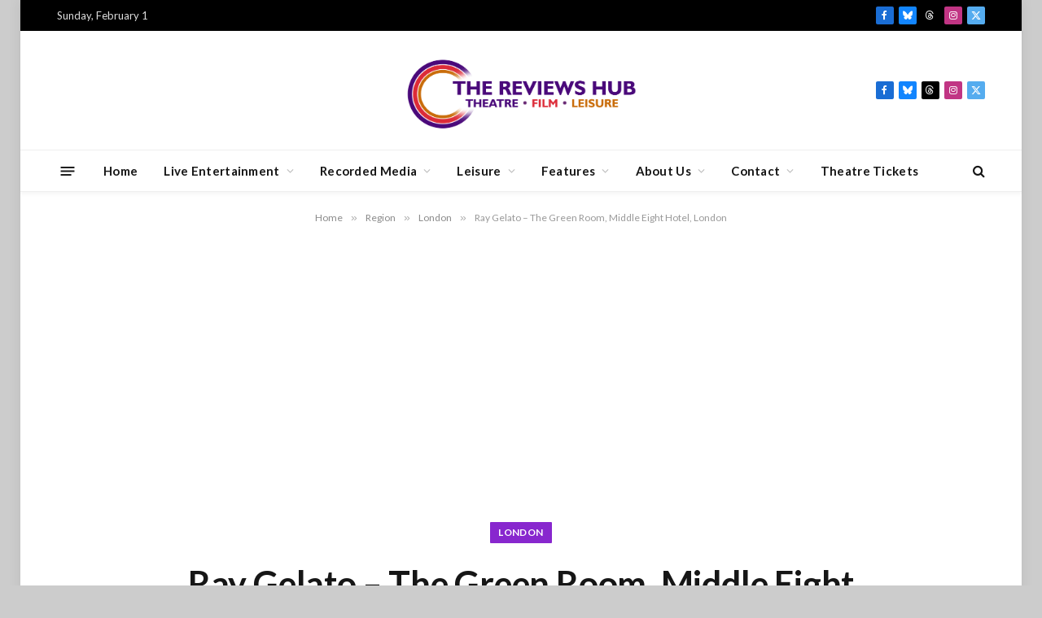

--- FILE ---
content_type: text/html; charset=UTF-8
request_url: https://www.thereviewshub.com/ray-gelato-the-green-room-middle-eight-hotel-london/
body_size: 17648
content:

<!DOCTYPE html>
<html lang="en-GB" class="s-light site-s-light">

<head>

	<meta charset="UTF-8" />
	<meta name="viewport" content="width=device-width, initial-scale=1" />
	<meta name='robots' content='index, follow, max-image-preview:large, max-snippet:-1, max-video-preview:-1' />

	<!-- This site is optimized with the Yoast SEO plugin v26.8 - https://yoast.com/product/yoast-seo-wordpress/ -->
	<title>Ray Gelato – The Green Room, Middle Eight Hotel, London - The Reviews Hub</title><link rel="preload" as="image" imagesrcset="https://www.thereviewshub.com/wp-content/uploads/ray-promo-2a-400x400.jpg 400w, https://www.thereviewshub.com/wp-content/uploads/ray-promo-2a-768x768.jpg 768w, https://www.thereviewshub.com/wp-content/uploads/ray-promo-2a-1536x1536.jpg 1536w, https://www.thereviewshub.com/wp-content/uploads/ray-promo-2a-2048x2048.jpg 2048w, https://www.thereviewshub.com/wp-content/uploads/ray-promo-2a-1200x1200.jpg 1200w" imagesizes="(max-width: 749px) 100vw, 749px" /><link rel="preload" as="font" href="https://www.thereviewshub.com/wp-content/themes/smart-mag/css/icons/fonts/ts-icons.woff2?v3.2" type="font/woff2" crossorigin="anonymous" />
	<link rel="canonical" href="https://www.thereviewshub.com/ray-gelato-the-green-room-middle-eight-hotel-london/" />
	<meta property="og:locale" content="en_GB" />
	<meta property="og:type" content="article" />
	<meta property="og:title" content="Ray Gelato – The Green Room, Middle Eight Hotel, London - The Reviews Hub" />
	<meta property="og:description" content="Beneath the Middle Eight Hotel in Covent Garden lies the Green Room. A new live music venue, its aim is to offer fantastic music, food, and drink in a comfortable yet elegant atmosphere – and it manages all this in abundance. Tonight, it is the turn of the “Godfather of Swing”, Ray Gelato and his" />
	<meta property="og:url" content="https://www.thereviewshub.com/ray-gelato-the-green-room-middle-eight-hotel-london/" />
	<meta property="og:site_name" content="The Reviews Hub" />
	<meta property="article:publisher" content="http://www.facebook.com/thereviewshub" />
	<meta property="article:published_time" content="2022-03-10T13:44:38+00:00" />
	<meta property="article:modified_time" content="2025-08-03T00:21:35+00:00" />
	<meta property="og:image" content="https://www.thereviewshub.com/wp-content/uploads/ray-promo-2a-scaled.jpg" />
	<meta property="og:image:width" content="2560" />
	<meta property="og:image:height" content="2560" />
	<meta property="og:image:type" content="image/jpeg" />
	<meta name="author" content="The Reviews Hub - London" />
	<meta name="twitter:card" content="summary_large_image" />
	<meta name="twitter:creator" content="@thereviewshub" />
	<meta name="twitter:site" content="@thereviewshub" />
	<meta name="twitter:label1" content="Written by" />
	<meta name="twitter:data1" content="The Reviews Hub - London" />
	<meta name="twitter:label2" content="Estimated reading time" />
	<meta name="twitter:data2" content="2 minutes" />
	<script type="application/ld+json" class="yoast-schema-graph">{"@context":"https://schema.org","@graph":[{"@type":"Article","@id":"https://www.thereviewshub.com/ray-gelato-the-green-room-middle-eight-hotel-london/#article","isPartOf":{"@id":"https://www.thereviewshub.com/ray-gelato-the-green-room-middle-eight-hotel-london/"},"author":{"name":"The Reviews Hub - London","@id":"https://www.thereviewshub.com/#/schema/person/b49dea8b6510fcca6a72be28b3efd0d6"},"headline":"Ray Gelato – The Green Room, Middle Eight Hotel, London","datePublished":"2022-03-10T13:44:38+00:00","dateModified":"2025-08-03T00:21:35+00:00","mainEntityOfPage":{"@id":"https://www.thereviewshub.com/ray-gelato-the-green-room-middle-eight-hotel-london/"},"wordCount":440,"publisher":{"@id":"https://www.thereviewshub.com/#organization"},"image":{"@id":"https://www.thereviewshub.com/ray-gelato-the-green-room-middle-eight-hotel-london/#primaryimage"},"thumbnailUrl":"https://www.thereviewshub.com/wp-content/uploads/ray-promo-2a-scaled.jpg","keywords":["Gig","Green Room","Jazz","London","Middle Eight Hotel","Music","QT Bar","Ray Gelato","Review","Swing","The Giants"],"articleSection":["London"],"inLanguage":"en-GB"},{"@type":"WebPage","@id":"https://www.thereviewshub.com/ray-gelato-the-green-room-middle-eight-hotel-london/","url":"https://www.thereviewshub.com/ray-gelato-the-green-room-middle-eight-hotel-london/","name":"Ray Gelato – The Green Room, Middle Eight Hotel, London - The Reviews Hub","isPartOf":{"@id":"https://www.thereviewshub.com/#website"},"primaryImageOfPage":{"@id":"https://www.thereviewshub.com/ray-gelato-the-green-room-middle-eight-hotel-london/#primaryimage"},"image":{"@id":"https://www.thereviewshub.com/ray-gelato-the-green-room-middle-eight-hotel-london/#primaryimage"},"thumbnailUrl":"https://www.thereviewshub.com/wp-content/uploads/ray-promo-2a-scaled.jpg","datePublished":"2022-03-10T13:44:38+00:00","dateModified":"2025-08-03T00:21:35+00:00","breadcrumb":{"@id":"https://www.thereviewshub.com/ray-gelato-the-green-room-middle-eight-hotel-london/#breadcrumb"},"inLanguage":"en-GB","potentialAction":[{"@type":"ReadAction","target":["https://www.thereviewshub.com/ray-gelato-the-green-room-middle-eight-hotel-london/"]}]},{"@type":"ImageObject","inLanguage":"en-GB","@id":"https://www.thereviewshub.com/ray-gelato-the-green-room-middle-eight-hotel-london/#primaryimage","url":"https://www.thereviewshub.com/wp-content/uploads/ray-promo-2a-scaled.jpg","contentUrl":"https://www.thereviewshub.com/wp-content/uploads/ray-promo-2a-scaled.jpg","width":2560,"height":2560},{"@type":"BreadcrumbList","@id":"https://www.thereviewshub.com/ray-gelato-the-green-room-middle-eight-hotel-london/#breadcrumb","itemListElement":[{"@type":"ListItem","position":1,"name":"Home","item":"https://www.thereviewshub.com/"},{"@type":"ListItem","position":2,"name":"Ray Gelato – The Green Room, Middle Eight Hotel, London"}]},{"@type":"WebSite","@id":"https://www.thereviewshub.com/#website","url":"https://www.thereviewshub.com/","name":"The Reviews Hub","description":"Champions of Theatre, Film &amp; Leisure","publisher":{"@id":"https://www.thereviewshub.com/#organization"},"potentialAction":[{"@type":"SearchAction","target":{"@type":"EntryPoint","urlTemplate":"https://www.thereviewshub.com/?s={search_term_string}"},"query-input":{"@type":"PropertyValueSpecification","valueRequired":true,"valueName":"search_term_string"}}],"inLanguage":"en-GB"},{"@type":"Organization","@id":"https://www.thereviewshub.com/#organization","name":"The Reviews Hub","url":"https://www.thereviewshub.com/","logo":{"@type":"ImageObject","inLanguage":"en-GB","@id":"https://www.thereviewshub.com/#/schema/logo/image/","url":"https://www.thereviewshub.com/wp-content/uploads/cropped-TabLogo.jpg","contentUrl":"https://www.thereviewshub.com/wp-content/uploads/cropped-TabLogo.jpg","width":512,"height":512,"caption":"The Reviews Hub"},"image":{"@id":"https://www.thereviewshub.com/#/schema/logo/image/"},"sameAs":["http://www.facebook.com/thereviewshub","https://x.com/thereviewshub","http://@thereviewshub"]},{"@type":"Person","@id":"https://www.thereviewshub.com/#/schema/person/b49dea8b6510fcca6a72be28b3efd0d6","name":"The Reviews Hub - London","image":{"@type":"ImageObject","inLanguage":"en-GB","@id":"https://www.thereviewshub.com/#/schema/person/image/","url":"https://www.thereviewshub.com/wp-content/uploads/2025/08/TabLogo-96x96.jpg","contentUrl":"https://www.thereviewshub.com/wp-content/uploads/2025/08/TabLogo-96x96.jpg","caption":"The Reviews Hub - London"},"description":"The Reviews Hub London is under the editorship of Richard Maguire. The Reviews Hub was set up in 2007. Our mission is to provide the most in-depth, nationwide arts coverage online.","sameAs":["https://www.thereviewshub.com"],"url":"https://www.thereviewshub.com/author/trh_london/"}]}</script>
	<!-- / Yoast SEO plugin. -->


<link rel='dns-prefetch' href='//www.googletagmanager.com' />
<link rel='dns-prefetch' href='//stats.wp.com' />
<link rel='dns-prefetch' href='//fonts.googleapis.com' />
<link rel='dns-prefetch' href='//pagead2.googlesyndication.com' />
<link rel="alternate" type="application/rss+xml" title="The Reviews Hub &raquo; Feed" href="https://www.thereviewshub.com/feed/" />
<link rel="alternate" type="application/rss+xml" title="The Reviews Hub &raquo; Comments Feed" href="https://www.thereviewshub.com/comments/feed/" />
<link rel="alternate" title="oEmbed (JSON)" type="application/json+oembed" href="https://www.thereviewshub.com/wp-json/oembed/1.0/embed?url=https%3A%2F%2Fwww.thereviewshub.com%2Fray-gelato-the-green-room-middle-eight-hotel-london%2F" />
<link rel="alternate" title="oEmbed (XML)" type="text/xml+oembed" href="https://www.thereviewshub.com/wp-json/oembed/1.0/embed?url=https%3A%2F%2Fwww.thereviewshub.com%2Fray-gelato-the-green-room-middle-eight-hotel-london%2F&#038;format=xml" />
<style id='wp-img-auto-sizes-contain-inline-css' type='text/css'>
img:is([sizes=auto i],[sizes^="auto," i]){contain-intrinsic-size:3000px 1500px}
/*# sourceURL=wp-img-auto-sizes-contain-inline-css */
</style>

<style id='wp-emoji-styles-inline-css' type='text/css'>

	img.wp-smiley, img.emoji {
		display: inline !important;
		border: none !important;
		box-shadow: none !important;
		height: 1em !important;
		width: 1em !important;
		margin: 0 0.07em !important;
		vertical-align: -0.1em !important;
		background: none !important;
		padding: 0 !important;
	}
/*# sourceURL=wp-emoji-styles-inline-css */
</style>
<link rel='stylesheet' id='wp-block-library-css' href='https://www.thereviewshub.com/wp-includes/css/dist/block-library/style.min.css?ver=6.9' type='text/css' media='all' />
<style id='classic-theme-styles-inline-css' type='text/css'>
/*! This file is auto-generated */
.wp-block-button__link{color:#fff;background-color:#32373c;border-radius:9999px;box-shadow:none;text-decoration:none;padding:calc(.667em + 2px) calc(1.333em + 2px);font-size:1.125em}.wp-block-file__button{background:#32373c;color:#fff;text-decoration:none}
/*# sourceURL=/wp-includes/css/classic-themes.min.css */
</style>
<style id='wppb-edit-profile-style-inline-css' type='text/css'>


/*# sourceURL=https://www.thereviewshub.com/wp-content/plugins/profile-builder/assets/misc/gutenberg/blocks/build/edit-profile/style-index.css */
</style>
<style id='wppb-login-style-inline-css' type='text/css'>


/*# sourceURL=https://www.thereviewshub.com/wp-content/plugins/profile-builder/assets/misc/gutenberg/blocks/build/login/style-index.css */
</style>
<style id='wppb-recover-password-style-inline-css' type='text/css'>


/*# sourceURL=https://www.thereviewshub.com/wp-content/plugins/profile-builder/assets/misc/gutenberg/blocks/build/recover-password/style-index.css */
</style>
<style id='wppb-register-style-inline-css' type='text/css'>


/*# sourceURL=https://www.thereviewshub.com/wp-content/plugins/profile-builder/assets/misc/gutenberg/blocks/build/register/style-index.css */
</style>
<link rel='stylesheet' id='mediaelement-css' href='https://www.thereviewshub.com/wp-includes/js/mediaelement/mediaelementplayer-legacy.min.css?ver=4.2.17' type='text/css' media='all' />
<link rel='stylesheet' id='wp-mediaelement-css' href='https://www.thereviewshub.com/wp-includes/js/mediaelement/wp-mediaelement.min.css?ver=6.9' type='text/css' media='all' />
<style id='jetpack-sharing-buttons-style-inline-css' type='text/css'>
.jetpack-sharing-buttons__services-list{display:flex;flex-direction:row;flex-wrap:wrap;gap:0;list-style-type:none;margin:5px;padding:0}.jetpack-sharing-buttons__services-list.has-small-icon-size{font-size:12px}.jetpack-sharing-buttons__services-list.has-normal-icon-size{font-size:16px}.jetpack-sharing-buttons__services-list.has-large-icon-size{font-size:24px}.jetpack-sharing-buttons__services-list.has-huge-icon-size{font-size:36px}@media print{.jetpack-sharing-buttons__services-list{display:none!important}}.editor-styles-wrapper .wp-block-jetpack-sharing-buttons{gap:0;padding-inline-start:0}ul.jetpack-sharing-buttons__services-list.has-background{padding:1.25em 2.375em}
/*# sourceURL=https://www.thereviewshub.com/wp-content/plugins/jetpack/_inc/blocks/sharing-buttons/view.css */
</style>
<link rel='stylesheet' id='mpp_gutenberg-css' href='https://www.thereviewshub.com/wp-content/plugins/profile-builder/add-ons-free/user-profile-picture/dist/blocks.style.build.css?ver=2.6.0' type='text/css' media='all' />
<style id='global-styles-inline-css' type='text/css'>
:root{--wp--preset--aspect-ratio--square: 1;--wp--preset--aspect-ratio--4-3: 4/3;--wp--preset--aspect-ratio--3-4: 3/4;--wp--preset--aspect-ratio--3-2: 3/2;--wp--preset--aspect-ratio--2-3: 2/3;--wp--preset--aspect-ratio--16-9: 16/9;--wp--preset--aspect-ratio--9-16: 9/16;--wp--preset--color--black: #000000;--wp--preset--color--cyan-bluish-gray: #abb8c3;--wp--preset--color--white: #ffffff;--wp--preset--color--pale-pink: #f78da7;--wp--preset--color--vivid-red: #cf2e2e;--wp--preset--color--luminous-vivid-orange: #ff6900;--wp--preset--color--luminous-vivid-amber: #fcb900;--wp--preset--color--light-green-cyan: #7bdcb5;--wp--preset--color--vivid-green-cyan: #00d084;--wp--preset--color--pale-cyan-blue: #8ed1fc;--wp--preset--color--vivid-cyan-blue: #0693e3;--wp--preset--color--vivid-purple: #9b51e0;--wp--preset--gradient--vivid-cyan-blue-to-vivid-purple: linear-gradient(135deg,rgb(6,147,227) 0%,rgb(155,81,224) 100%);--wp--preset--gradient--light-green-cyan-to-vivid-green-cyan: linear-gradient(135deg,rgb(122,220,180) 0%,rgb(0,208,130) 100%);--wp--preset--gradient--luminous-vivid-amber-to-luminous-vivid-orange: linear-gradient(135deg,rgb(252,185,0) 0%,rgb(255,105,0) 100%);--wp--preset--gradient--luminous-vivid-orange-to-vivid-red: linear-gradient(135deg,rgb(255,105,0) 0%,rgb(207,46,46) 100%);--wp--preset--gradient--very-light-gray-to-cyan-bluish-gray: linear-gradient(135deg,rgb(238,238,238) 0%,rgb(169,184,195) 100%);--wp--preset--gradient--cool-to-warm-spectrum: linear-gradient(135deg,rgb(74,234,220) 0%,rgb(151,120,209) 20%,rgb(207,42,186) 40%,rgb(238,44,130) 60%,rgb(251,105,98) 80%,rgb(254,248,76) 100%);--wp--preset--gradient--blush-light-purple: linear-gradient(135deg,rgb(255,206,236) 0%,rgb(152,150,240) 100%);--wp--preset--gradient--blush-bordeaux: linear-gradient(135deg,rgb(254,205,165) 0%,rgb(254,45,45) 50%,rgb(107,0,62) 100%);--wp--preset--gradient--luminous-dusk: linear-gradient(135deg,rgb(255,203,112) 0%,rgb(199,81,192) 50%,rgb(65,88,208) 100%);--wp--preset--gradient--pale-ocean: linear-gradient(135deg,rgb(255,245,203) 0%,rgb(182,227,212) 50%,rgb(51,167,181) 100%);--wp--preset--gradient--electric-grass: linear-gradient(135deg,rgb(202,248,128) 0%,rgb(113,206,126) 100%);--wp--preset--gradient--midnight: linear-gradient(135deg,rgb(2,3,129) 0%,rgb(40,116,252) 100%);--wp--preset--font-size--small: 13px;--wp--preset--font-size--medium: 20px;--wp--preset--font-size--large: 36px;--wp--preset--font-size--x-large: 42px;--wp--preset--spacing--20: 0.44rem;--wp--preset--spacing--30: 0.67rem;--wp--preset--spacing--40: 1rem;--wp--preset--spacing--50: 1.5rem;--wp--preset--spacing--60: 2.25rem;--wp--preset--spacing--70: 3.38rem;--wp--preset--spacing--80: 5.06rem;--wp--preset--shadow--natural: 6px 6px 9px rgba(0, 0, 0, 0.2);--wp--preset--shadow--deep: 12px 12px 50px rgba(0, 0, 0, 0.4);--wp--preset--shadow--sharp: 6px 6px 0px rgba(0, 0, 0, 0.2);--wp--preset--shadow--outlined: 6px 6px 0px -3px rgb(255, 255, 255), 6px 6px rgb(0, 0, 0);--wp--preset--shadow--crisp: 6px 6px 0px rgb(0, 0, 0);}:where(.is-layout-flex){gap: 0.5em;}:where(.is-layout-grid){gap: 0.5em;}body .is-layout-flex{display: flex;}.is-layout-flex{flex-wrap: wrap;align-items: center;}.is-layout-flex > :is(*, div){margin: 0;}body .is-layout-grid{display: grid;}.is-layout-grid > :is(*, div){margin: 0;}:where(.wp-block-columns.is-layout-flex){gap: 2em;}:where(.wp-block-columns.is-layout-grid){gap: 2em;}:where(.wp-block-post-template.is-layout-flex){gap: 1.25em;}:where(.wp-block-post-template.is-layout-grid){gap: 1.25em;}.has-black-color{color: var(--wp--preset--color--black) !important;}.has-cyan-bluish-gray-color{color: var(--wp--preset--color--cyan-bluish-gray) !important;}.has-white-color{color: var(--wp--preset--color--white) !important;}.has-pale-pink-color{color: var(--wp--preset--color--pale-pink) !important;}.has-vivid-red-color{color: var(--wp--preset--color--vivid-red) !important;}.has-luminous-vivid-orange-color{color: var(--wp--preset--color--luminous-vivid-orange) !important;}.has-luminous-vivid-amber-color{color: var(--wp--preset--color--luminous-vivid-amber) !important;}.has-light-green-cyan-color{color: var(--wp--preset--color--light-green-cyan) !important;}.has-vivid-green-cyan-color{color: var(--wp--preset--color--vivid-green-cyan) !important;}.has-pale-cyan-blue-color{color: var(--wp--preset--color--pale-cyan-blue) !important;}.has-vivid-cyan-blue-color{color: var(--wp--preset--color--vivid-cyan-blue) !important;}.has-vivid-purple-color{color: var(--wp--preset--color--vivid-purple) !important;}.has-black-background-color{background-color: var(--wp--preset--color--black) !important;}.has-cyan-bluish-gray-background-color{background-color: var(--wp--preset--color--cyan-bluish-gray) !important;}.has-white-background-color{background-color: var(--wp--preset--color--white) !important;}.has-pale-pink-background-color{background-color: var(--wp--preset--color--pale-pink) !important;}.has-vivid-red-background-color{background-color: var(--wp--preset--color--vivid-red) !important;}.has-luminous-vivid-orange-background-color{background-color: var(--wp--preset--color--luminous-vivid-orange) !important;}.has-luminous-vivid-amber-background-color{background-color: var(--wp--preset--color--luminous-vivid-amber) !important;}.has-light-green-cyan-background-color{background-color: var(--wp--preset--color--light-green-cyan) !important;}.has-vivid-green-cyan-background-color{background-color: var(--wp--preset--color--vivid-green-cyan) !important;}.has-pale-cyan-blue-background-color{background-color: var(--wp--preset--color--pale-cyan-blue) !important;}.has-vivid-cyan-blue-background-color{background-color: var(--wp--preset--color--vivid-cyan-blue) !important;}.has-vivid-purple-background-color{background-color: var(--wp--preset--color--vivid-purple) !important;}.has-black-border-color{border-color: var(--wp--preset--color--black) !important;}.has-cyan-bluish-gray-border-color{border-color: var(--wp--preset--color--cyan-bluish-gray) !important;}.has-white-border-color{border-color: var(--wp--preset--color--white) !important;}.has-pale-pink-border-color{border-color: var(--wp--preset--color--pale-pink) !important;}.has-vivid-red-border-color{border-color: var(--wp--preset--color--vivid-red) !important;}.has-luminous-vivid-orange-border-color{border-color: var(--wp--preset--color--luminous-vivid-orange) !important;}.has-luminous-vivid-amber-border-color{border-color: var(--wp--preset--color--luminous-vivid-amber) !important;}.has-light-green-cyan-border-color{border-color: var(--wp--preset--color--light-green-cyan) !important;}.has-vivid-green-cyan-border-color{border-color: var(--wp--preset--color--vivid-green-cyan) !important;}.has-pale-cyan-blue-border-color{border-color: var(--wp--preset--color--pale-cyan-blue) !important;}.has-vivid-cyan-blue-border-color{border-color: var(--wp--preset--color--vivid-cyan-blue) !important;}.has-vivid-purple-border-color{border-color: var(--wp--preset--color--vivid-purple) !important;}.has-vivid-cyan-blue-to-vivid-purple-gradient-background{background: var(--wp--preset--gradient--vivid-cyan-blue-to-vivid-purple) !important;}.has-light-green-cyan-to-vivid-green-cyan-gradient-background{background: var(--wp--preset--gradient--light-green-cyan-to-vivid-green-cyan) !important;}.has-luminous-vivid-amber-to-luminous-vivid-orange-gradient-background{background: var(--wp--preset--gradient--luminous-vivid-amber-to-luminous-vivid-orange) !important;}.has-luminous-vivid-orange-to-vivid-red-gradient-background{background: var(--wp--preset--gradient--luminous-vivid-orange-to-vivid-red) !important;}.has-very-light-gray-to-cyan-bluish-gray-gradient-background{background: var(--wp--preset--gradient--very-light-gray-to-cyan-bluish-gray) !important;}.has-cool-to-warm-spectrum-gradient-background{background: var(--wp--preset--gradient--cool-to-warm-spectrum) !important;}.has-blush-light-purple-gradient-background{background: var(--wp--preset--gradient--blush-light-purple) !important;}.has-blush-bordeaux-gradient-background{background: var(--wp--preset--gradient--blush-bordeaux) !important;}.has-luminous-dusk-gradient-background{background: var(--wp--preset--gradient--luminous-dusk) !important;}.has-pale-ocean-gradient-background{background: var(--wp--preset--gradient--pale-ocean) !important;}.has-electric-grass-gradient-background{background: var(--wp--preset--gradient--electric-grass) !important;}.has-midnight-gradient-background{background: var(--wp--preset--gradient--midnight) !important;}.has-small-font-size{font-size: var(--wp--preset--font-size--small) !important;}.has-medium-font-size{font-size: var(--wp--preset--font-size--medium) !important;}.has-large-font-size{font-size: var(--wp--preset--font-size--large) !important;}.has-x-large-font-size{font-size: var(--wp--preset--font-size--x-large) !important;}
:where(.wp-block-post-template.is-layout-flex){gap: 1.25em;}:where(.wp-block-post-template.is-layout-grid){gap: 1.25em;}
:where(.wp-block-term-template.is-layout-flex){gap: 1.25em;}:where(.wp-block-term-template.is-layout-grid){gap: 1.25em;}
:where(.wp-block-columns.is-layout-flex){gap: 2em;}:where(.wp-block-columns.is-layout-grid){gap: 2em;}
:root :where(.wp-block-pullquote){font-size: 1.5em;line-height: 1.6;}
/*# sourceURL=global-styles-inline-css */
</style>
<link rel='stylesheet' id='hide-admin-bar-based-on-user-roles-css' href='https://www.thereviewshub.com/wp-content/plugins/hide-admin-bar-based-on-user-roles/public/css/hide-admin-bar-based-on-user-roles-public.css?ver=7.0.2' type='text/css' media='all' />
<link rel='stylesheet' id='smartmag-core-css' href='https://www.thereviewshub.com/wp-content/themes/smart-mag/style.css?ver=10.3.2' type='text/css' media='all' />
<style id='smartmag-core-inline-css' type='text/css'>
:root { --c-main: #8827ce;
--c-main-rgb: 136,39,206;
--text-font: "Lato", system-ui, -apple-system, "Segoe UI", Arial, sans-serif;
--body-font: "Lato", system-ui, -apple-system, "Segoe UI", Arial, sans-serif;
--ui-font: "Lato", system-ui, -apple-system, "Segoe UI", Arial, sans-serif;
--title-font: "Lato", system-ui, -apple-system, "Segoe UI", Arial, sans-serif;
--h-font: "Lato", system-ui, -apple-system, "Segoe UI", Arial, sans-serif;
--title-font: "Lato", system-ui, -apple-system, "Segoe UI", Arial, sans-serif;
--h-font: "Lato", system-ui, -apple-system, "Segoe UI", Arial, sans-serif;
--main-width: 1140px;
--excerpt-size: 14px; }
.s-light body { background-color: #cccccc; }
.main-sidebar .widget-title .heading { font-family: "Lato", system-ui, -apple-system, "Segoe UI", Arial, sans-serif; font-size: 17px; }
.smart-head-main { --c-shadow: rgba(10,10,10,0.04); }
.smart-head-main .smart-head-top { --head-h: 38px; }
.smart-head-main .smart-head-mid { --head-h: 146px; }
.s-dark .smart-head-main .smart-head-mid,
.smart-head-main .s-dark.smart-head-mid { background-color: #181818; }
.smart-head-main .smart-head-bot { --head-h: 52px; }
.navigation-main .menu > li > a { letter-spacing: 0.02em; }
.navigation-main { --nav-items-space: 16px; }
.mega-menu .post-title a:hover { color: var(--c-nav-drop-hov); }
.smart-head-main .offcanvas-toggle { transform: scale(0.65); }
.post-meta .meta-item, .post-meta .text-in { font-size: 11px; font-weight: normal; text-transform: uppercase; letter-spacing: 0.03em; }
.post-meta .text-in, .post-meta .post-cat > a { font-size: 11px; }
.post-meta .post-cat > a { font-weight: bold; text-transform: uppercase; letter-spacing: 0.1em; }
.post-meta .post-author > a { font-weight: bold; }
.l-post { --media-radius: 10px; }
.block-head .heading { font-family: "Poppins", system-ui, -apple-system, "Segoe UI", Arial, sans-serif; }
.loop-grid-base .post-title { font-size: 18px; font-weight: 600; }
.entry-content { font-size: 16px; }
.post-share-float .service { width: 38px; height: 34px; margin-bottom: 8px; font-size: 18px; }
.review-box .overall { border-radius: 10px; }
.a-wrap-1 { background-color: #02001c; }


/*# sourceURL=smartmag-core-inline-css */
</style>
<link rel='stylesheet' id='smartmag-magnific-popup-css' href='https://www.thereviewshub.com/wp-content/themes/smart-mag/css/lightbox.css?ver=10.3.2' type='text/css' media='all' />
<link rel='stylesheet' id='smartmag-icons-css' href='https://www.thereviewshub.com/wp-content/themes/smart-mag/css/icons/icons.css?ver=10.3.2' type='text/css' media='all' />
<link rel='stylesheet' id='smartmag-gfonts-custom-css' href='https://fonts.googleapis.com/css?family=Lato%3A400%2C500%2C600%2C700%7CPoppins%3A400%2C500%2C600%2C700&#038;display=swap' type='text/css' media='all' />
<link rel='stylesheet' id='wppb_stylesheet-css' href='https://www.thereviewshub.com/wp-content/plugins/profile-builder/assets/css/style-front-end.css?ver=3.15.2' type='text/css' media='all' />
<script type="text/javascript" id="smartmag-lazy-inline-js-after">
/* <![CDATA[ */
/**
 * @copyright ThemeSphere
 * @preserve
 */
var BunyadLazy={};BunyadLazy.load=function(){function a(e,n){var t={};e.dataset.bgset&&e.dataset.sizes?(t.sizes=e.dataset.sizes,t.srcset=e.dataset.bgset):t.src=e.dataset.bgsrc,function(t){var a=t.dataset.ratio;if(0<a){const e=t.parentElement;if(e.classList.contains("media-ratio")){const n=e.style;n.getPropertyValue("--a-ratio")||(n.paddingBottom=100/a+"%")}}}(e);var a,o=document.createElement("img");for(a in o.onload=function(){var t="url('"+(o.currentSrc||o.src)+"')",a=e.style;a.backgroundImage!==t&&requestAnimationFrame(()=>{a.backgroundImage=t,n&&n()}),o.onload=null,o.onerror=null,o=null},o.onerror=o.onload,t)o.setAttribute(a,t[a]);o&&o.complete&&0<o.naturalWidth&&o.onload&&o.onload()}function e(t){t.dataset.loaded||a(t,()=>{document.dispatchEvent(new Event("lazyloaded")),t.dataset.loaded=1})}function n(t){"complete"===document.readyState?t():window.addEventListener("load",t)}return{initEarly:function(){var t,a=()=>{document.querySelectorAll(".img.bg-cover:not(.lazyload)").forEach(e)};"complete"!==document.readyState?(t=setInterval(a,150),n(()=>{a(),clearInterval(t)})):a()},callOnLoad:n,initBgImages:function(t){t&&n(()=>{document.querySelectorAll(".img.bg-cover").forEach(e)})},bgLoad:a}}(),BunyadLazy.load.initEarly();
//# sourceURL=smartmag-lazy-inline-js-after
/* ]]> */
</script>
<script type="text/javascript" src="https://www.thereviewshub.com/wp-includes/js/jquery/jquery.min.js?ver=3.7.1" id="jquery-core-js"></script>
<script type="text/javascript" src="https://www.thereviewshub.com/wp-includes/js/jquery/jquery-migrate.min.js?ver=3.4.1" id="jquery-migrate-js"></script>
<script type="text/javascript" src="https://www.thereviewshub.com/wp-content/plugins/hide-admin-bar-based-on-user-roles/public/js/hide-admin-bar-based-on-user-roles-public.js?ver=7.0.2" id="hide-admin-bar-based-on-user-roles-js"></script>

<!-- Google tag (gtag.js) snippet added by Site Kit -->
<!-- Google Analytics snippet added by Site Kit -->
<script type="text/javascript" src="https://www.googletagmanager.com/gtag/js?id=G-65MM3CNY89" id="google_gtagjs-js" async></script>
<script type="text/javascript" id="google_gtagjs-js-after">
/* <![CDATA[ */
window.dataLayer = window.dataLayer || [];function gtag(){dataLayer.push(arguments);}
gtag("set","linker",{"domains":["www.thereviewshub.com"]});
gtag("js", new Date());
gtag("set", "developer_id.dZTNiMT", true);
gtag("config", "G-65MM3CNY89");
//# sourceURL=google_gtagjs-js-after
/* ]]> */
</script>
<link rel="https://api.w.org/" href="https://www.thereviewshub.com/wp-json/" /><link rel="alternate" title="JSON" type="application/json" href="https://www.thereviewshub.com/wp-json/wp/v2/posts/154627" /><link rel="EditURI" type="application/rsd+xml" title="RSD" href="https://www.thereviewshub.com/xmlrpc.php?rsd" />
<meta name="generator" content="WordPress 6.9" />
<link rel='shortlink' href='https://www.thereviewshub.com/?p=154627' />
<meta name="generator" content="Site Kit by Google 1.171.0" />	<style>img#wpstats{display:none}</style>
		
		<script>
		var BunyadSchemeKey = 'bunyad-scheme';
		(() => {
			const d = document.documentElement;
			const c = d.classList;
			var scheme = localStorage.getItem(BunyadSchemeKey);
			
			if (scheme) {
				d.dataset.origClass = c;
				scheme === 'dark' ? c.remove('s-light', 'site-s-light') : c.remove('s-dark', 'site-s-dark');
				c.add('site-s-' + scheme, 's-' + scheme);
			}
		})();
		</script>
		
<!-- Google AdSense meta tags added by Site Kit -->
<meta name="google-adsense-platform-account" content="ca-host-pub-2644536267352236">
<meta name="google-adsense-platform-domain" content="sitekit.withgoogle.com">
<!-- End Google AdSense meta tags added by Site Kit -->
<meta name="generator" content="Elementor 3.34.2; features: e_font_icon_svg, additional_custom_breakpoints; settings: css_print_method-external, google_font-enabled, font_display-swap">
			<style>
				.e-con.e-parent:nth-of-type(n+4):not(.e-lazyloaded):not(.e-no-lazyload),
				.e-con.e-parent:nth-of-type(n+4):not(.e-lazyloaded):not(.e-no-lazyload) * {
					background-image: none !important;
				}
				@media screen and (max-height: 1024px) {
					.e-con.e-parent:nth-of-type(n+3):not(.e-lazyloaded):not(.e-no-lazyload),
					.e-con.e-parent:nth-of-type(n+3):not(.e-lazyloaded):not(.e-no-lazyload) * {
						background-image: none !important;
					}
				}
				@media screen and (max-height: 640px) {
					.e-con.e-parent:nth-of-type(n+2):not(.e-lazyloaded):not(.e-no-lazyload),
					.e-con.e-parent:nth-of-type(n+2):not(.e-lazyloaded):not(.e-no-lazyload) * {
						background-image: none !important;
					}
				}
			</style>
			
<!-- Google AdSense snippet added by Site Kit -->
<script type="text/javascript" async="async" src="https://pagead2.googlesyndication.com/pagead/js/adsbygoogle.js?client=ca-pub-3165380666985345&amp;host=ca-host-pub-2644536267352236" crossorigin="anonymous"></script>

<!-- End Google AdSense snippet added by Site Kit -->
<link rel="icon" href="https://www.thereviewshub.com/wp-content/uploads/cropped-TabLogo-32x32.jpg" sizes="32x32" />
<link rel="icon" href="https://www.thereviewshub.com/wp-content/uploads/cropped-TabLogo-192x192.jpg" sizes="192x192" />
<link rel="apple-touch-icon" href="https://www.thereviewshub.com/wp-content/uploads/cropped-TabLogo-180x180.jpg" />
<meta name="msapplication-TileImage" content="https://www.thereviewshub.com/wp-content/uploads/cropped-TabLogo-270x270.jpg" />


</head>

<body data-rsssl=1 class="wp-singular post-template-default single single-post postid-154627 single-format-standard wp-theme-smart-mag right-sidebar post-layout-large-center post-cat-33 has-lb has-lb-sm ts-img-hov-fade has-sb-sep layout-boxed elementor-default elementor-kit-207695">


	<div class="ts-bg-cover"></div>

<div class="main-wrap">

	
<div class="off-canvas-backdrop"></div>
<div class="mobile-menu-container off-canvas" id="off-canvas">

	<div class="off-canvas-head">
		<a href="#" class="close">
			<span class="visuallyhidden">Close Menu</span>
			<i class="tsi tsi-times"></i>
		</a>

		<div class="ts-logo">
					</div>
	</div>

	<div class="off-canvas-content">

					<ul class="mobile-menu"></ul>
		
		
		
		<div class="spc-social-block spc-social spc-social-b smart-head-social">
		
			
				<a href="https://facebook.com/thereviewshub" class="link service s-facebook" target="_blank" rel="nofollow noopener">
					<i class="icon tsi tsi-facebook"></i>					<span class="visuallyhidden">Facebook</span>
				</a>
									
			
				<a href="https://bsky.app/profile/thereviewshub.bsky.social" class="link service s-bluesky" target="_blank" rel="nofollow noopener">
					<i class="icon tsi tsi-bluesky"></i>					<span class="visuallyhidden">Bluesky</span>
				</a>
									
			
				<a href="https://www.threads.com/@thereviewshub" class="link service s-threads" target="_blank" rel="nofollow noopener">
					<i class="icon tsi tsi-threads"></i>					<span class="visuallyhidden">Threads</span>
				</a>
									
			
				<a href="https://www.instagram.com/thereviewshub" class="link service s-instagram" target="_blank" rel="nofollow noopener">
					<i class="icon tsi tsi-instagram"></i>					<span class="visuallyhidden">Instagram</span>
				</a>
									
			
				<a href="https://x.com/thereviewshub" class="link service s-twitter" target="_blank" rel="nofollow noopener">
					<i class="icon tsi tsi-twitter"></i>					<span class="visuallyhidden">X (Twitter)</span>
				</a>
									
			
		</div>

		
	</div>

</div>
<div class="smart-head smart-head-a smart-head-main" id="smart-head" data-sticky="auto" data-sticky-type="smart" data-sticky-full>
	
	<div class="smart-head-row smart-head-top s-dark smart-head-row-full">

		<div class="inner wrap">

							
				<div class="items items-left ">
				
<span class="h-date">
	Sunday, February 1</span>				</div>

							
				<div class="items items-center empty">
								</div>

							
				<div class="items items-right ">
				
		<div class="spc-social-block spc-social spc-social-c smart-head-social spc-social-colors spc-social-bg">
		
			
				<a href="https://facebook.com/thereviewshub" class="link service s-facebook" target="_blank" rel="nofollow noopener">
					<i class="icon tsi tsi-facebook"></i>					<span class="visuallyhidden">Facebook</span>
				</a>
									
			
				<a href="https://bsky.app/profile/thereviewshub.bsky.social" class="link service s-bluesky" target="_blank" rel="nofollow noopener">
					<i class="icon tsi tsi-bluesky"></i>					<span class="visuallyhidden">Bluesky</span>
				</a>
									
			
				<a href="https://www.threads.com/@thereviewshub" class="link service s-threads" target="_blank" rel="nofollow noopener">
					<i class="icon tsi tsi-threads"></i>					<span class="visuallyhidden">Threads</span>
				</a>
									
			
				<a href="https://www.instagram.com/thereviewshub" class="link service s-instagram" target="_blank" rel="nofollow noopener">
					<i class="icon tsi tsi-instagram"></i>					<span class="visuallyhidden">Instagram</span>
				</a>
									
			
				<a href="https://x.com/thereviewshub" class="link service s-twitter" target="_blank" rel="nofollow noopener">
					<i class="icon tsi tsi-twitter"></i>					<span class="visuallyhidden">X (Twitter)</span>
				</a>
									
			
		</div>

						</div>

						
		</div>
	</div>

	
	<div class="smart-head-row smart-head-mid smart-head-row-3 is-light smart-head-row-full">

		<div class="inner wrap">

							
				<div class="items items-left empty">
								</div>

							
				<div class="items items-center ">
					<a href="https://www.thereviewshub.com/" title="The Reviews Hub" rel="home" class="logo-link ts-logo logo-is-image">
		<span>
			
				
					<img src="https://www.thereviewshub.com/wp-content/uploads/2025/08/LogoLong-copy.png" class="logo-image logo-image-dark" alt="The Reviews Hub" width="1500" height="650"/><img src="https://www.thereviewshub.com/wp-content/uploads/2025/08/LogoLong-copy.png" class="logo-image" alt="The Reviews Hub" width="1500" height="650"/>
									 
					</span>
	</a>				</div>

							
				<div class="items items-right ">
				
		<div class="spc-social-block spc-social spc-social-c smart-head-social spc-social-colors spc-social-bg">
		
			
				<a href="https://facebook.com/thereviewshub" class="link service s-facebook" target="_blank" rel="nofollow noopener">
					<i class="icon tsi tsi-facebook"></i>					<span class="visuallyhidden">Facebook</span>
				</a>
									
			
				<a href="https://bsky.app/profile/thereviewshub.bsky.social" class="link service s-bluesky" target="_blank" rel="nofollow noopener">
					<i class="icon tsi tsi-bluesky"></i>					<span class="visuallyhidden">Bluesky</span>
				</a>
									
			
				<a href="https://www.threads.com/@thereviewshub" class="link service s-threads" target="_blank" rel="nofollow noopener">
					<i class="icon tsi tsi-threads"></i>					<span class="visuallyhidden">Threads</span>
				</a>
									
			
				<a href="https://www.instagram.com/thereviewshub" class="link service s-instagram" target="_blank" rel="nofollow noopener">
					<i class="icon tsi tsi-instagram"></i>					<span class="visuallyhidden">Instagram</span>
				</a>
									
			
				<a href="https://x.com/thereviewshub" class="link service s-twitter" target="_blank" rel="nofollow noopener">
					<i class="icon tsi tsi-twitter"></i>					<span class="visuallyhidden">X (Twitter)</span>
				</a>
									
			
		</div>

						</div>

						
		</div>
	</div>

	
	<div class="smart-head-row smart-head-bot is-light smart-head-row-full">

		<div class="inner wrap">

							
				<div class="items items-left ">
				
<button class="offcanvas-toggle has-icon" type="button" aria-label="Menu">
	<span class="hamburger-icon hamburger-icon-a">
		<span class="inner"></span>
	</span>
</button>	<div class="nav-wrap">
		<nav class="navigation navigation-main nav-hov-a">
			<ul id="menu-the-reviews-hub" class="menu"><li id="menu-item-139943" class="menu-item menu-item-type-custom menu-item-object-custom menu-item-139943"><a href="https://www.thereviewshub.com/home">Home</a></li>
<li id="menu-item-139958" class="menu-item menu-item-type-custom menu-item-object-custom menu-item-has-children menu-item-139958"><a>Live Entertainment</a>
<ul class="sub-menu">
	<li id="menu-item-55906" class="menu-item menu-item-type-post_type menu-item-object-page menu-item-55906"><a href="https://www.thereviewshub.com/central-reviews/">Central Reviews</a></li>
	<li id="menu-item-55898" class="menu-item menu-item-type-post_type menu-item-object-page menu-item-55898"><a href="https://www.thereviewshub.com/south-east-reviews/">East Anglia &#038; South East Reviews</a></li>
	<li id="menu-item-55905" class="menu-item menu-item-type-post_type menu-item-object-page menu-item-55905"><a href="https://www.thereviewshub.com/ireland-reviews/">Ireland Reviews</a></li>
	<li id="menu-item-55904" class="menu-item menu-item-type-post_type menu-item-object-page menu-item-55904"><a href="https://www.thereviewshub.com/london-reviews/">London Reviews</a></li>
	<li id="menu-item-55902" class="menu-item menu-item-type-post_type menu-item-object-page menu-item-55902"><a href="https://www.thereviewshub.com/north-east-yorkshire-reviews/">North East &#038; Yorkshire Reviews</a></li>
	<li id="menu-item-55901" class="menu-item menu-item-type-post_type menu-item-object-page menu-item-55901"><a href="https://www.thereviewshub.com/north-west-reviews/">North West Reviews</a></li>
	<li id="menu-item-55900" class="menu-item menu-item-type-post_type menu-item-object-page menu-item-55900"><a href="https://www.thereviewshub.com/scotland-reviews/">Scotland Reviews</a></li>
	<li id="menu-item-55897" class="menu-item menu-item-type-post_type menu-item-object-page menu-item-55897"><a href="https://www.thereviewshub.com/south-west-reviews/">South West Reviews</a></li>
	<li id="menu-item-55903" class="menu-item menu-item-type-post_type menu-item-object-page menu-item-55903"><a href="https://www.thereviewshub.com/new-york-reviews/">USA Reviews</a></li>
</ul>
</li>
<li id="menu-item-121760" class="menu-item menu-item-type-post_type menu-item-object-page menu-item-has-children menu-item-121760"><a href="https://www.thereviewshub.com/film/">Recorded Media</a>
<ul class="sub-menu">
	<li id="menu-item-55975" class="menu-item menu-item-type-post_type menu-item-object-page menu-item-55975"><a href="https://www.thereviewshub.com/cd-dvd-reviews/">Albums</a></li>
	<li id="menu-item-207789" class="menu-item menu-item-type-post_type menu-item-object-page menu-item-207789"><a href="https://www.thereviewshub.com/film/">Film</a></li>
	<li id="menu-item-207800" class="menu-item menu-item-type-post_type menu-item-object-page menu-item-207800"><a href="https://www.thereviewshub.com/tv-radio-streaming/">TV, Radio &#038; Streaming</a></li>
</ul>
</li>
<li id="menu-item-55907" class="menu-item menu-item-type-custom menu-item-object-custom menu-item-has-children menu-item-55907"><a>Leisure</a>
<ul class="sub-menu">
	<li id="menu-item-55976" class="menu-item menu-item-type-post_type menu-item-object-page menu-item-55976"><a href="https://www.thereviewshub.com/book-reviews/">Books</a></li>
	<li id="menu-item-160664" class="menu-item menu-item-type-post_type menu-item-object-page menu-item-160664"><a href="https://www.thereviewshub.com/exhibitions/">Exhibitions</a></li>
	<li id="menu-item-207824" class="menu-item menu-item-type-custom menu-item-object-custom menu-item-has-children menu-item-207824"><a>Coming Soon</a>
	<ul class="sub-menu">
		<li id="menu-item-207828" class="menu-item menu-item-type-custom menu-item-object-custom menu-item-207828"><a>Days Out</a></li>
		<li id="menu-item-207825" class="menu-item menu-item-type-custom menu-item-object-custom menu-item-207825"><a>Games</a></li>
		<li id="menu-item-207827" class="menu-item menu-item-type-custom menu-item-object-custom menu-item-207827"><a>Hotels</a></li>
		<li id="menu-item-207826" class="menu-item menu-item-type-custom menu-item-object-custom menu-item-207826"><a>Restaurants</a></li>
	</ul>
</li>
</ul>
</li>
<li id="menu-item-62158" class="menu-item menu-item-type-custom menu-item-object-custom menu-item-has-children menu-item-62158"><a>Features</a>
<ul class="sub-menu">
	<li id="menu-item-163062" class="menu-item menu-item-type-post_type menu-item-object-page menu-item-163062"><a href="https://www.thereviewshub.com/news/">News</a></li>
	<li id="menu-item-55895" class="menu-item menu-item-type-post_type menu-item-object-page menu-item-55895"><a href="https://www.thereviewshub.com/interviews/">Interviews</a></li>
	<li id="menu-item-55893" class="menu-item menu-item-type-post_type menu-item-object-page menu-item-55893"><a href="https://www.thereviewshub.com/opinion/">Opinion &#038; Guest Blogs</a></li>
	<li id="menu-item-55892" class="menu-item menu-item-type-post_type menu-item-object-page menu-item-55892"><a href="https://www.thereviewshub.com/previews/">Previews</a></li>
</ul>
</li>
<li id="menu-item-207948" class="menu-item menu-item-type-custom menu-item-object-custom menu-item-has-children menu-item-207948"><a>About Us</a>
<ul class="sub-menu">
	<li id="menu-item-56026" class="menu-item menu-item-type-post_type menu-item-object-page menu-item-56026"><a href="https://www.thereviewshub.com/editorial-team/">Editorial Team</a></li>
	<li id="menu-item-81336" class="menu-item menu-item-type-post_type menu-item-object-page menu-item-81336"><a href="https://www.thereviewshub.com/about-us/editorial-submissions-policy/">Our Editorial Policy</a></li>
	<li id="menu-item-56027" class="menu-item menu-item-type-post_type menu-item-object-page menu-item-56027"><a href="https://www.thereviewshub.com/star-ratings/">Star Ratings</a></li>
	<li id="menu-item-56058" class="menu-item menu-item-type-post_type menu-item-object-page menu-item-56058"><a href="https://www.thereviewshub.com/cookie-policy/">Cookie Policy</a></li>
</ul>
</li>
<li id="menu-item-56023" class="menu-item menu-item-type-custom menu-item-object-custom menu-item-has-children menu-item-56023"><a>Contact</a>
<ul class="sub-menu">
	<li id="menu-item-56037" class="menu-item menu-item-type-post_type menu-item-object-page menu-item-56037"><a href="https://www.thereviewshub.com/requesting-a-review/">Request a review</a></li>
	<li id="menu-item-73912" class="menu-item menu-item-type-post_type menu-item-object-page menu-item-73912"><a href="https://www.thereviewshub.com/edinburgh-fringe-review-request/">Ed Fringe Review Request</a></li>
	<li id="menu-item-56310" class="menu-item menu-item-type-post_type menu-item-object-page menu-item-56310"><a href="https://www.thereviewshub.com/join-trh/">Join The Reviews Hub</a></li>
	<li id="menu-item-56042" class="menu-item menu-item-type-post_type menu-item-object-page menu-item-56042"><a href="https://www.thereviewshub.com/requesting-an-amendment/">Requesting an amendment</a></li>
	<li id="menu-item-56025" class="menu-item menu-item-type-post_type menu-item-object-page menu-item-56025"><a href="https://www.thereviewshub.com/advertising/">Advertising</a></li>
</ul>
</li>
<li id="menu-item-56021" class="menu-item menu-item-type-custom menu-item-object-custom menu-item-56021"><a target="_blank" href="https://thereviewshub.londontheatredirect.com/">Theatre Tickets</a></li>
</ul>		</nav>
	</div>
				</div>

							
				<div class="items items-center empty">
								</div>

							
				<div class="items items-right ">
				

	<a href="#" class="search-icon has-icon-only is-icon" title="Search">
		<i class="tsi tsi-search"></i>
	</a>

				</div>

						
		</div>
	</div>

	</div>
<div class="smart-head smart-head-a smart-head-mobile" id="smart-head-mobile" data-sticky="mid" data-sticky-type="smart" data-sticky-full>
	
	<div class="smart-head-row smart-head-mid smart-head-row-3 is-light smart-head-row-full">

		<div class="inner wrap">

							
				<div class="items items-left ">
				
<button class="offcanvas-toggle has-icon" type="button" aria-label="Menu">
	<span class="hamburger-icon hamburger-icon-a">
		<span class="inner"></span>
	</span>
</button>				</div>

							
				<div class="items items-center ">
					<a href="https://www.thereviewshub.com/" title="The Reviews Hub" rel="home" class="logo-link ts-logo logo-is-image">
		<span>
			
				
					<img src="https://www.thereviewshub.com/wp-content/uploads/2025/08/LogoLong-copy.png" class="logo-image logo-image-dark" alt="The Reviews Hub" width="1500" height="650"/><img src="https://www.thereviewshub.com/wp-content/uploads/2025/08/LogoLong-copy.png" class="logo-image" alt="The Reviews Hub" width="1500" height="650"/>
									 
					</span>
	</a>				</div>

							
				<div class="items items-right ">
				

	<a href="#" class="search-icon has-icon-only is-icon" title="Search">
		<i class="tsi tsi-search"></i>
	</a>

				</div>

						
		</div>
	</div>

	</div>
<nav class="breadcrumbs is-full-width breadcrumbs-a" id="breadcrumb"><div class="inner ts-contain "><span><a href="https://www.thereviewshub.com/"><span>Home</span></a></span><span class="delim">&raquo;</span><span><a href="https://www.thereviewshub.com/category/region/"><span>Region</span></a></span><span class="delim">&raquo;</span><span><a href="https://www.thereviewshub.com/category/region/london/"><span>London</span></a></span><span class="delim">&raquo;</span><span class="current">Ray Gelato – The Green Room, Middle Eight Hotel, London</span></div></nav>
<div class="main ts-contain cf right-sidebar">
	
		
	<div class="the-post-header s-head-modern s-head-large s-head-center">
	<div class="post-meta post-meta-a post-meta-left post-meta-single has-below"><div class="post-meta-items meta-above"><span class="meta-item cat-labels">
						
						<a href="https://www.thereviewshub.com/category/region/london/" class="category term-color-33" rel="category">London</a>
					</span>
					</div><h1 class="is-title post-title">Ray Gelato – The Green Room, Middle Eight Hotel, London</h1><div class="post-meta-items meta-below has-author-img"><span class="meta-item post-author has-img"><img width="32" height="32" src="[data-uri]" class="avatar avatar-32 photo lazyload" alt="The Reviews Hub - London" decoding="async" sizes="(max-width: 32px) 100vw, 32px" data-srcset="https://www.thereviewshub.com/wp-content/uploads/2025/08/TabLogo-48x48.jpg 48w, https://www.thereviewshub.com/wp-content/uploads/2025/08/TabLogo-300x300.jpg 300w, https://www.thereviewshub.com/wp-content/uploads/2025/08/TabLogo-400x400.jpg 400w, https://www.thereviewshub.com/wp-content/uploads/2025/08/TabLogo-150x150.jpg 150w, https://www.thereviewshub.com/wp-content/uploads/2025/08/TabLogo-450x450.jpg 450w, https://www.thereviewshub.com/wp-content/uploads/2025/08/TabLogo-24x24.jpg 24w, https://www.thereviewshub.com/wp-content/uploads/2025/08/TabLogo-96x96.jpg 96w, https://www.thereviewshub.com/wp-content/uploads/2025/08/TabLogo.jpg 512w" data-src="https://www.thereviewshub.com/wp-content/uploads/2025/08/TabLogo-48x48.jpg" /><span class="by">By</span> <a href="https://www.thereviewshub.com/author/trh_london/" title="Posts by The Reviews Hub - London" rel="author">The Reviews Hub - London</a></span><span class="meta-item date"><time class="post-date" datetime="2022-03-10T13:44:38+00:00">March 10, 2022</time></span><span class="meta-item has-next-icon date-modified"><span class="updated-on">Updated:</span><time class="post-date" datetime="2025-08-03T01:21:35+01:00">August 3, 2025</time></span><span class="has-next-icon meta-item comments has-icon"><a href="https://www.thereviewshub.com/ray-gelato-the-green-room-middle-eight-hotel-london/#respond"><i class="tsi tsi-comment-o"></i>No Comments</a></span><span class="meta-item read-time has-icon"><i class="tsi tsi-clock"></i>3 Mins Read</span></div></div>
	<div class="post-share post-share-b spc-social-colors  post-share-b1">

				
		
				
			<a href="https://www.facebook.com/sharer.php?u=https%3A%2F%2Fwww.thereviewshub.com%2Fray-gelato-the-green-room-middle-eight-hotel-london%2F" class="cf service s-facebook service-lg" 
				title="Share on Facebook" target="_blank" rel="nofollow noopener">
				<i class="tsi tsi-facebook"></i>
				<span class="label">Facebook</span>
							</a>
				
				
			<a href="https://twitter.com/intent/tweet?url=https%3A%2F%2Fwww.thereviewshub.com%2Fray-gelato-the-green-room-middle-eight-hotel-london%2F&#038;text=Ray%20Gelato%20%E2%80%93%20The%20Green%20Room%2C%20Middle%20Eight%20Hotel%2C%20London" class="cf service s-twitter service-lg" 
				title="Share on X (Twitter)" target="_blank" rel="nofollow noopener">
				<i class="tsi tsi-twitter"></i>
				<span class="label">Twitter</span>
							</a>
				
				
			<a href="https://pinterest.com/pin/create/button/?url=https%3A%2F%2Fwww.thereviewshub.com%2Fray-gelato-the-green-room-middle-eight-hotel-london%2F&#038;media=https%3A%2F%2Fwww.thereviewshub.com%2Fwp-content%2Fuploads%2Fray-promo-2a-scaled.jpg&#038;description=Ray%20Gelato%20%E2%80%93%20The%20Green%20Room%2C%20Middle%20Eight%20Hotel%2C%20London" class="cf service s-pinterest service-lg" 
				title="Share on Pinterest" target="_blank" rel="nofollow noopener">
				<i class="tsi tsi-pinterest"></i>
				<span class="label">Pinterest</span>
							</a>
				
				
			<a href="https://www.linkedin.com/shareArticle?mini=true&#038;url=https%3A%2F%2Fwww.thereviewshub.com%2Fray-gelato-the-green-room-middle-eight-hotel-london%2F" class="cf service s-linkedin service-sm" 
				title="Share on LinkedIn" target="_blank" rel="nofollow noopener">
				<i class="tsi tsi-linkedin"></i>
				<span class="label">LinkedIn</span>
							</a>
				
				
			<a href="https://www.tumblr.com/share/link?url=https%3A%2F%2Fwww.thereviewshub.com%2Fray-gelato-the-green-room-middle-eight-hotel-london%2F&#038;name=Ray%20Gelato%20%E2%80%93%20The%20Green%20Room%2C%20Middle%20Eight%20Hotel%2C%20London" class="cf service s-tumblr service-sm" 
				title="Share on Tumblr" target="_blank" rel="nofollow noopener">
				<i class="tsi tsi-tumblr"></i>
				<span class="label">Tumblr</span>
							</a>
				
				
			<a href="https://wa.me/?text=Ray%20Gelato%20%E2%80%93%20The%20Green%20Room%2C%20Middle%20Eight%20Hotel%2C%20London%20https%3A%2F%2Fwww.thereviewshub.com%2Fray-gelato-the-green-room-middle-eight-hotel-london%2F" class="cf service s-whatsapp service-sm" 
				title="Share on WhatsApp" target="_blank" rel="nofollow noopener">
				<i class="tsi tsi-whatsapp"></i>
				<span class="label">WhatsApp</span>
							</a>
				
				
			<a href="mailto:?subject=Ray%20Gelato%20%E2%80%93%20The%20Green%20Room%2C%20Middle%20Eight%20Hotel%2C%20London&#038;body=https%3A%2F%2Fwww.thereviewshub.com%2Fray-gelato-the-green-room-middle-eight-hotel-london%2F" class="cf service s-email service-sm" 
				title="Share via Email" target="_blank" rel="nofollow noopener">
				<i class="tsi tsi-envelope-o"></i>
				<span class="label">Email</span>
							</a>
				
		
				
					<a href="#" class="show-more" title="Show More Social Sharing"><i class="tsi tsi-share"></i></a>
		
				
	</div>

	
	
</div>
<div class="ts-row">
	<div class="col-8 main-content s-post-contain">

		
					<div class="single-featured">	
	<div class="featured">
				
			<a href="https://www.thereviewshub.com/wp-content/uploads/ray-promo-2a-scaled.jpg" class="image-link media-ratio ar-bunyad-main" title="Ray Gelato – The Green Room, Middle Eight Hotel, London"><img width="749" height="489" src="https://www.thereviewshub.com/wp-content/uploads/ray-promo-2a-400x400.jpg" class="attachment-bunyad-main size-bunyad-main no-lazy skip-lazy wp-post-image" alt="" sizes="(max-width: 749px) 100vw, 749px" title="Ray Gelato – The Green Room, Middle Eight Hotel, London" decoding="async" srcset="https://www.thereviewshub.com/wp-content/uploads/ray-promo-2a-400x400.jpg 400w, https://www.thereviewshub.com/wp-content/uploads/ray-promo-2a-768x768.jpg 768w, https://www.thereviewshub.com/wp-content/uploads/ray-promo-2a-1536x1536.jpg 1536w, https://www.thereviewshub.com/wp-content/uploads/ray-promo-2a-2048x2048.jpg 2048w, https://www.thereviewshub.com/wp-content/uploads/ray-promo-2a-1200x1200.jpg 1200w" /></a>		
						
			</div>

	</div>
		
		<div class="the-post s-post-large-center">

			<article id="post-154627" class="post-154627 post type-post status-publish format-standard has-post-thumbnail category-london tag-gig tag-green-room tag-jazz tag-london tag-middle-eight-hotel tag-music tag-qt-bar tag-ray-gelato tag-review tag-swing tag-the-giants">
				
<div class="post-content-wrap has-share-float">
						<div class="post-share-float share-float-d is-hidden spc-social-colors spc-social-bg">
	<div class="inner">
					<span class="share-text">Share</span>
		
		<div class="services">
					
				
			<a href="https://www.facebook.com/sharer.php?u=https%3A%2F%2Fwww.thereviewshub.com%2Fray-gelato-the-green-room-middle-eight-hotel-london%2F" class="cf service s-facebook" target="_blank" title="Facebook" rel="nofollow noopener">
				<i class="tsi tsi-facebook"></i>
				<span class="label">Facebook</span>

							</a>
				
				
			<a href="https://twitter.com/intent/tweet?url=https%3A%2F%2Fwww.thereviewshub.com%2Fray-gelato-the-green-room-middle-eight-hotel-london%2F&text=Ray%20Gelato%20%E2%80%93%20The%20Green%20Room%2C%20Middle%20Eight%20Hotel%2C%20London" class="cf service s-twitter" target="_blank" title="Twitter" rel="nofollow noopener">
				<i class="tsi tsi-twitter"></i>
				<span class="label">Twitter</span>

							</a>
				
				
			<a href="https://www.linkedin.com/shareArticle?mini=true&url=https%3A%2F%2Fwww.thereviewshub.com%2Fray-gelato-the-green-room-middle-eight-hotel-london%2F" class="cf service s-linkedin" target="_blank" title="LinkedIn" rel="nofollow noopener">
				<i class="tsi tsi-linkedin"></i>
				<span class="label">LinkedIn</span>

							</a>
				
				
			<a href="https://wa.me/?text=Ray%20Gelato%20%E2%80%93%20The%20Green%20Room%2C%20Middle%20Eight%20Hotel%2C%20London%20https%3A%2F%2Fwww.thereviewshub.com%2Fray-gelato-the-green-room-middle-eight-hotel-london%2F" class="cf service s-whatsapp" target="_blank" title="WhatsApp" rel="nofollow noopener">
				<i class="tsi tsi-whatsapp"></i>
				<span class="label">WhatsApp</span>

							</a>
				
				
			<a href="https://pinterest.com/pin/create/button/?url=https%3A%2F%2Fwww.thereviewshub.com%2Fray-gelato-the-green-room-middle-eight-hotel-london%2F&media=https%3A%2F%2Fwww.thereviewshub.com%2Fwp-content%2Fuploads%2Fray-promo-2a-scaled.jpg&description=Ray%20Gelato%20%E2%80%93%20The%20Green%20Room%2C%20Middle%20Eight%20Hotel%2C%20London" class="cf service s-pinterest" target="_blank" title="Pinterest" rel="nofollow noopener">
				<i class="tsi tsi-pinterest-p"></i>
				<span class="label">Pinterest</span>

							</a>
				
				
			<a href="mailto:?subject=Ray%20Gelato%20%E2%80%93%20The%20Green%20Room%2C%20Middle%20Eight%20Hotel%2C%20London&body=https%3A%2F%2Fwww.thereviewshub.com%2Fray-gelato-the-green-room-middle-eight-hotel-london%2F" class="cf service s-email" target="_blank" title="Email" rel="nofollow noopener">
				<i class="tsi tsi-envelope-o"></i>
				<span class="label">Email</span>

							</a>
				
		
					
		</div>
	</div>		
</div>
			
	<div class="post-content cf entry-content content-spacious">

		
				
		<p>Beneath the Middle Eight Hotel in Covent Garden lies the Green Room. A new live music venue, its aim is to offer fantastic music, food, and drink in a comfortable yet elegant atmosphere – and it manages all this in abundance.</p>
<p>Tonight, it is the turn of the “Godfather of Swing”, Ray Gelato and his Giants band to take to the stage, and they do not disappoint. Regularly selling out the likes of London’s Ronnie Scott’s and Milan’s The Blue Note, they are a class act, and a privilege to watch in such an intimate setting.</p>
<p>Their set is packed full of classics such as Mack the Knife, When You’re Smiling, and That’s Amore, along with a few of their originals which are undoubtedly audience favourites. Ray’s style has clearly been influenced by the likes of Cab Calloway and Louis Prima – the latter of which he pays tribute to with Should I / You Rascal You which is a highlight. In truth though, it’s difficult to choose a highlight from a setlist as slick as their suits.</p>
<p>Ray’s a charismatic front man who sings and plays the sax with such soul one gets the impression if you felt his pulse his heartbeat would swing too. There is a reason the likes of Paul McCartney, Her Majesty Queen Elizabeth and Robbie Williams, to name just a few, have personally asked for him on several occasions – you don’t earn the nickname “The Godfather of Swing” for nothing.</p>
<p>Not to be outdone, the band beside him are packed full of some of the most talented jazz musicians you’re ever likely to see on the same stage. The seven piece includes Ray (vocals and sax), Tenor Sax, Trumpet, Trombone, Double Bass, Drums, and Piano, and in true swing style, each is given license to play – and boy do they play! Throughout the show it’s rare to find any of them without a smile on their face and they clearly love playing as much as the audience loves listening.</p>
<p>It&#8217;s a head-nodding, foot-tapping, thigh- slapping celebration of jazz, in a great venue to boot. If The Green Room keep inviting artists of this standard, accompanied by the great food, and service, they are onto a winner.</p>
<p>The great Fats Waller was once asked for a definition of swing to which he replied “Lady, if you gotta ask, you’ll never know”. If you watch Ray and his Giants in the Green Room, you won’t need to ask.</p>
<p><strong>Ray and the Giants play again on  23 March 2022</strong></p>

				
		
		
		
	</div>
</div>
	
	<div class="the-post-tags"><a href="https://www.thereviewshub.com/tag/gig/" rel="tag">Gig</a> <a href="https://www.thereviewshub.com/tag/green-room/" rel="tag">Green Room</a> <a href="https://www.thereviewshub.com/tag/jazz/" rel="tag">Jazz</a> <a href="https://www.thereviewshub.com/tag/london/" rel="tag">London</a> <a href="https://www.thereviewshub.com/tag/middle-eight-hotel/" rel="tag">Middle Eight Hotel</a> <a href="https://www.thereviewshub.com/tag/music/" rel="tag">Music</a> <a href="https://www.thereviewshub.com/tag/qt-bar/" rel="tag">QT Bar</a> <a href="https://www.thereviewshub.com/tag/ray-gelato/" rel="tag">Ray Gelato</a> <a href="https://www.thereviewshub.com/tag/review/" rel="tag">Review</a> <a href="https://www.thereviewshub.com/tag/swing/" rel="tag">Swing</a> <a href="https://www.thereviewshub.com/tag/the-giants/" rel="tag">The Giants</a></div>
			</article>

			
	
	<div class="post-share-bot">
		<span class="info">Share.</span>
		
		<span class="share-links spc-social spc-social-colors spc-social-bg">

			
			
				<a href="https://www.facebook.com/sharer.php?u=https%3A%2F%2Fwww.thereviewshub.com%2Fray-gelato-the-green-room-middle-eight-hotel-london%2F" class="service s-facebook tsi tsi-facebook" 
					title="Share on Facebook" target="_blank" rel="nofollow noopener">
					<span class="visuallyhidden">Facebook</span>

									</a>
					
			
				<a href="https://twitter.com/intent/tweet?url=https%3A%2F%2Fwww.thereviewshub.com%2Fray-gelato-the-green-room-middle-eight-hotel-london%2F&#038;text=Ray%20Gelato%20%E2%80%93%20The%20Green%20Room%2C%20Middle%20Eight%20Hotel%2C%20London" class="service s-twitter tsi tsi-twitter" 
					title="Share on X (Twitter)" target="_blank" rel="nofollow noopener">
					<span class="visuallyhidden">Twitter</span>

									</a>
					
			
				<a href="https://pinterest.com/pin/create/button/?url=https%3A%2F%2Fwww.thereviewshub.com%2Fray-gelato-the-green-room-middle-eight-hotel-london%2F&#038;media=https%3A%2F%2Fwww.thereviewshub.com%2Fwp-content%2Fuploads%2Fray-promo-2a-scaled.jpg&#038;description=Ray%20Gelato%20%E2%80%93%20The%20Green%20Room%2C%20Middle%20Eight%20Hotel%2C%20London" class="service s-pinterest tsi tsi-pinterest" 
					title="Share on Pinterest" target="_blank" rel="nofollow noopener">
					<span class="visuallyhidden">Pinterest</span>

									</a>
					
			
				<a href="https://www.linkedin.com/shareArticle?mini=true&#038;url=https%3A%2F%2Fwww.thereviewshub.com%2Fray-gelato-the-green-room-middle-eight-hotel-london%2F" class="service s-linkedin tsi tsi-linkedin" 
					title="Share on LinkedIn" target="_blank" rel="nofollow noopener">
					<span class="visuallyhidden">LinkedIn</span>

									</a>
					
			
				<a href="https://www.tumblr.com/share/link?url=https%3A%2F%2Fwww.thereviewshub.com%2Fray-gelato-the-green-room-middle-eight-hotel-london%2F&#038;name=Ray%20Gelato%20%E2%80%93%20The%20Green%20Room%2C%20Middle%20Eight%20Hotel%2C%20London" class="service s-tumblr tsi tsi-tumblr" 
					title="Share on Tumblr" target="_blank" rel="nofollow noopener">
					<span class="visuallyhidden">Tumblr</span>

									</a>
					
			
				<a href="https://wa.me/?text=Ray%20Gelato%20%E2%80%93%20The%20Green%20Room%2C%20Middle%20Eight%20Hotel%2C%20London%20https%3A%2F%2Fwww.thereviewshub.com%2Fray-gelato-the-green-room-middle-eight-hotel-london%2F" class="service s-whatsapp tsi tsi-whatsapp" 
					title="Share on WhatsApp" target="_blank" rel="nofollow noopener">
					<span class="visuallyhidden">WhatsApp</span>

									</a>
					
			
				<a href="mailto:?subject=Ray%20Gelato%20%E2%80%93%20The%20Green%20Room%2C%20Middle%20Eight%20Hotel%2C%20London&#038;body=https%3A%2F%2Fwww.thereviewshub.com%2Fray-gelato-the-green-room-middle-eight-hotel-london%2F" class="service s-email tsi tsi-envelope-o" 
					title="Share via Email" target="_blank" rel="nofollow noopener">
					<span class="visuallyhidden">Email</span>

									</a>
					
			
			
		</span>
	</div>
	



			<div class="author-box">
			<section class="author-info">

	<img width="95" height="95" src="[data-uri]" class="avatar avatar-95 photo lazyload" alt="" decoding="async" sizes="(max-width: 95px) 100vw, 95px" data-srcset="https://www.thereviewshub.com/wp-content/uploads/2025/08/TabLogo-96x96.jpg 96w, https://www.thereviewshub.com/wp-content/uploads/2025/08/TabLogo-300x300.jpg 300w, https://www.thereviewshub.com/wp-content/uploads/2025/08/TabLogo-400x400.jpg 400w, https://www.thereviewshub.com/wp-content/uploads/2025/08/TabLogo-150x150.jpg 150w, https://www.thereviewshub.com/wp-content/uploads/2025/08/TabLogo-450x450.jpg 450w, https://www.thereviewshub.com/wp-content/uploads/2025/08/TabLogo-24x24.jpg 24w, https://www.thereviewshub.com/wp-content/uploads/2025/08/TabLogo-48x48.jpg 48w, https://www.thereviewshub.com/wp-content/uploads/2025/08/TabLogo.jpg 512w" data-src="https://www.thereviewshub.com/wp-content/uploads/2025/08/TabLogo-96x96.jpg" />	
	<div class="description">
		<a href="https://www.thereviewshub.com/author/trh_london/" title="Posts by The Reviews Hub - London" rel="author">The Reviews Hub - London</a>		
		<ul class="social-icons">
					
			<li>
				<a href="https://www.thereviewshub.com" class="icon tsi tsi-home" title="Website"> 
					<span class="visuallyhidden">Website</span></a>				
			</li>
			
			
				</ul>
		
		<p class="bio">The Reviews Hub London is under the editorship of Richard Maguire. The Reviews Hub was set up in 2007. Our mission is to provide the most in-depth, nationwide arts coverage online.</p>
	</div>
	
</section>		</div>
	

	<section class="related-posts">
							
							
				<div class="block-head block-head-ac block-head-e block-head-e2 is-left">

					<h4 class="heading"><span class="color">RELATED</span> POSTS</h4>					
									</div>
				
			
				<section class="block-wrap block-grid cols-gap-sm mb-none" data-id="1">

				
			<div class="block-content">
					
	<div class="loop loop-grid loop-grid-sm grid grid-3 md:grid-2 xs:grid-1">

					
<article class="l-post grid-post grid-sm-post">

	
			<div class="media">

		
			<a href="https://www.thereviewshub.com/lpo-symphony-kukai-southbank-centre-london/" class="image-link media-ratio ratio-16-9" title="LPO: Symphony Kūkai – Southbank Centre, London"><span data-bgsrc="https://www.thereviewshub.com/wp-content/uploads/2026/01/Takuo-Yuasa-450x300.jpg" class="img bg-cover wp-post-image attachment-bunyad-medium size-bunyad-medium lazyload" data-bgset="https://www.thereviewshub.com/wp-content/uploads/2026/01/Takuo-Yuasa-450x300.jpg 450w, https://www.thereviewshub.com/wp-content/uploads/2026/01/Takuo-Yuasa-600x400.jpg 600w, https://www.thereviewshub.com/wp-content/uploads/2026/01/Takuo-Yuasa-768x512.jpg 768w, https://www.thereviewshub.com/wp-content/uploads/2026/01/Takuo-Yuasa.jpg 800w" data-sizes="(max-width: 358px) 100vw, 358px"></span></a>			
			
			
			
		
		</div>
	

	
		<div class="content">

			<div class="post-meta post-meta-a has-below"><h4 class="is-title post-title"><a href="https://www.thereviewshub.com/lpo-symphony-kukai-southbank-centre-london/">LPO: Symphony Kūkai – Southbank Centre, London</a></h4><div class="post-meta-items meta-below"><span class="meta-item star-rating">
						<span class="main-stars"><span style="width: 90%;">
							<strong class="rating">9</strong></span>
						</span>
					</span><span class="meta-item date"><span class="date-link"><time class="post-date" datetime="2026-01-31T13:45:33+00:00">January 31, 2026</time></span></span></div></div>			
			
			
		</div>

	
</article>					
<article class="l-post grid-post grid-sm-post">

	
			<div class="media">

		
			<a href="https://www.thereviewshub.com/ockhams-razor-collaborator-the-place-london/" class="image-link media-ratio ratio-16-9" title="Ockham’s Razor: Collaborator – The Place, London"><span data-bgsrc="https://www.thereviewshub.com/wp-content/uploads/2026/01/Ockhams-Razor-Collaborator-CREDIT-Jamie-Dennis-2-450x300.jpg" class="img bg-cover wp-post-image attachment-bunyad-medium size-bunyad-medium lazyload" data-bgset="https://www.thereviewshub.com/wp-content/uploads/2026/01/Ockhams-Razor-Collaborator-CREDIT-Jamie-Dennis-2-450x300.jpg 450w, https://www.thereviewshub.com/wp-content/uploads/2026/01/Ockhams-Razor-Collaborator-CREDIT-Jamie-Dennis-2-600x400.jpg 600w, https://www.thereviewshub.com/wp-content/uploads/2026/01/Ockhams-Razor-Collaborator-CREDIT-Jamie-Dennis-2-768x512.jpg 768w, https://www.thereviewshub.com/wp-content/uploads/2026/01/Ockhams-Razor-Collaborator-CREDIT-Jamie-Dennis-2.jpg 800w" data-sizes="(max-width: 358px) 100vw, 358px"></span></a>			
			
			
			
		
		</div>
	

	
		<div class="content">

			<div class="post-meta post-meta-a has-below"><h4 class="is-title post-title"><a href="https://www.thereviewshub.com/ockhams-razor-collaborator-the-place-london/">Ockham’s Razor: Collaborator – The Place, London</a></h4><div class="post-meta-items meta-below"><span class="meta-item star-rating">
						<span class="main-stars"><span style="width: 100%;">
							<strong class="rating">10</strong></span>
						</span>
					</span><span class="meta-item date"><span class="date-link"><time class="post-date" datetime="2026-01-31T13:27:27+00:00">January 31, 2026</time></span></span></div></div>			
			
			
		</div>

	
</article>					
<article class="l-post grid-post grid-sm-post">

	
			<div class="media">

		
			<a href="https://www.thereviewshub.com/the-tempest-sam-wanamaker-playhouse/" class="image-link media-ratio ratio-16-9" title="The Tempest &#8211; Sam Wanamaker Playhouse"><span data-bgsrc="https://www.thereviewshub.com/wp-content/uploads/2026/01/Tim-Crouch-as-Prospero-in-The-Tempest-at-Shakespeares-Globe-c.-Marc-Brenner-450x300.jpg" class="img bg-cover wp-post-image attachment-bunyad-medium size-bunyad-medium lazyload" data-bgset="https://www.thereviewshub.com/wp-content/uploads/2026/01/Tim-Crouch-as-Prospero-in-The-Tempest-at-Shakespeares-Globe-c.-Marc-Brenner-450x300.jpg 450w, https://www.thereviewshub.com/wp-content/uploads/2026/01/Tim-Crouch-as-Prospero-in-The-Tempest-at-Shakespeares-Globe-c.-Marc-Brenner-600x400.jpg 600w, https://www.thereviewshub.com/wp-content/uploads/2026/01/Tim-Crouch-as-Prospero-in-The-Tempest-at-Shakespeares-Globe-c.-Marc-Brenner-768x512.jpg 768w, https://www.thereviewshub.com/wp-content/uploads/2026/01/Tim-Crouch-as-Prospero-in-The-Tempest-at-Shakespeares-Globe-c.-Marc-Brenner.jpg 800w" data-sizes="(max-width: 358px) 100vw, 358px"></span></a>			
			
			
			
		
		</div>
	

	
		<div class="content">

			<div class="post-meta post-meta-a has-below"><h4 class="is-title post-title"><a href="https://www.thereviewshub.com/the-tempest-sam-wanamaker-playhouse/">The Tempest &#8211; Sam Wanamaker Playhouse</a></h4><div class="post-meta-items meta-below"><span class="meta-item star-rating">
						<span class="main-stars"><span style="width: 70%;">
							<strong class="rating">7.0</strong></span>
						</span>
					</span><span class="meta-item date"><span class="date-link"><time class="post-date" datetime="2026-01-31T13:18:49+00:00">January 31, 2026</time></span></span></div></div>			
			
			
		</div>

	
</article>		
	</div>

		
			</div>

		</section>
		
	</section>			
			<div class="comments">
				
	

			<div class="ts-comments-show">
			<a href="#" class="ts-button ts-button-b">
				Add A Comment			</a>
		</div>
	

	<div id="comments">
		<div class="comments-area ts-comments-hidden">

			<p class="nocomments">Comments are closed.</p>
		
	
			</div>
	</div><!-- #comments -->
			</div>

		</div>
	</div>
	
			
	
	<aside class="col-4 main-sidebar has-sep" data-sticky="1">
	
			<div class="inner theiaStickySidebar">
		
			<div id="search-2" class="widget widget_search"><div class="widget-title block-head block-head-ac block-head block-head-ac block-head-c is-left has-style"><h5 class="heading">SEARCH THE REVIEWS HUB</h5></div><form role="search" method="get" class="search-form" action="https://www.thereviewshub.com/">
				<label>
					<span class="screen-reader-text">Search for:</span>
					<input type="search" class="search-field" placeholder="Search &hellip;" value="" name="s" />
				</label>
				<input type="submit" class="search-submit" value="Search" />
			</form></div><div id="bunyad-social-2" class="widget widget-social-b">		<div class="spc-social-follow spc-social-follow-b spc-social-colors spc-social-bg">
			<ul class="services grid grid-2 md:grid-4 sm:grid-2" itemscope itemtype="http://schema.org/Organization">
				<link itemprop="url" href="https://www.thereviewshub.com/">
								
				<li class="service-wrap">

					<a href="https://facebook.com/thereviewshub" class="service service-link s-facebook" target="_blank" itemprop="sameAs" rel="nofollow noopener">
						<i class="the-icon tsi tsi-facebook"></i>
						<span class="label">Facebook</span>

							
					</a>

				</li>
				
								
				<li class="service-wrap">

					<a href="https://x.com/thereviewshub" class="service service-link s-twitter" target="_blank" itemprop="sameAs" rel="nofollow noopener">
						<i class="the-icon tsi tsi-twitter"></i>
						<span class="label">Twitter</span>

							
					</a>

				</li>
				
								
				<li class="service-wrap">

					<a href="https://www.instagram.com/thereviewshub" class="service service-link s-instagram" target="_blank" itemprop="sameAs" rel="nofollow noopener">
						<i class="the-icon tsi tsi-instagram"></i>
						<span class="label">Instagram</span>

							
					</a>

				</li>
				
								
				<li class="service-wrap">

					<a href="https://www.threads.com/@thereviewshub" class="service service-link s-threads" target="_blank" itemprop="sameAs" rel="nofollow noopener">
						<i class="the-icon tsi tsi-threads"></i>
						<span class="label">Threads</span>

							
					</a>

				</li>
				
								
				<li class="service-wrap">

					<a href="https://bsky.app/profile/thereviewshub.bsky.social" class="service service-link s-bluesky" target="_blank" itemprop="sameAs" rel="nofollow noopener">
						<i class="the-icon tsi tsi-bluesky"></i>
						<span class="label">Bluesky</span>

							
					</a>

				</li>
				
							</ul>
		</div>
		
		</div><div id="media_image-2" class="widget widget_media_image"><div class="widget-title block-head block-head-ac block-head block-head-ac block-head-c is-left has-style"><h5 class="heading">Get Starlight Tickets Now!</h5></div><a href="https://thereviewshub.londontheatredirect.com/musical/starlight-express-tickets" target="_blank"><img width="577" height="400" src="[data-uri]" class="image wp-image-208007  attachment-large size-large lazyload" alt="" style="max-width: 100%; height: auto;" decoding="async" sizes="(max-width: 577px) 100vw, 577px" data-srcset="https://www.thereviewshub.com/wp-content/uploads/2025/08/StarlightExpress-LTD-577x400.jpg 577w, https://www.thereviewshub.com/wp-content/uploads/2025/08/StarlightExpress-LTD-300x208.jpg 300w, https://www.thereviewshub.com/wp-content/uploads/2025/08/StarlightExpress-LTD-150x104.jpg 150w, https://www.thereviewshub.com/wp-content/uploads/2025/08/StarlightExpress-LTD-450x312.jpg 450w, https://www.thereviewshub.com/wp-content/uploads/2025/08/StarlightExpress-LTD.jpg 750w" data-src="https://www.thereviewshub.com/wp-content/uploads/2025/08/StarlightExpress-LTD-577x400.jpg" /></a></div><div id="media_image-5" class="widget widget_media_image"><div class="widget-title block-head block-head-ac block-head block-head-ac block-head-c is-left has-style"><h5 class="heading">Coming Easter 2073&#8230; Get Tickets Now!</h5></div><a href="https://thereviewshub.londontheatredirect.com/play/christmas-carol-goes-wrong-tickets" target="_blank"><img width="600" height="400" src="[data-uri]" class="image wp-image-208012  attachment-full size-full lazyload" alt="" style="max-width: 100%; height: auto;" decoding="async" sizes="(max-width: 600px) 100vw, 600px" data-srcset="https://www.thereviewshub.com/wp-content/uploads/2025/08/ChristmasCarolGoesWrong-Ltd.jpg 600w, https://www.thereviewshub.com/wp-content/uploads/2025/08/ChristmasCarolGoesWrong-Ltd-300x200.jpg 300w, https://www.thereviewshub.com/wp-content/uploads/2025/08/ChristmasCarolGoesWrong-Ltd-150x100.jpg 150w, https://www.thereviewshub.com/wp-content/uploads/2025/08/ChristmasCarolGoesWrong-Ltd-450x300.jpg 450w" data-src="https://www.thereviewshub.com/wp-content/uploads/2025/08/ChristmasCarolGoesWrong-Ltd.jpg" /></a></div><div id="media_image-4" class="widget widget_media_image"><div class="widget-title block-head block-head-ac block-head block-head-ac block-head-c is-left has-style"><h5 class="heading">A Haaaaannndbag! &#8211; Book Now!</h5></div><a href="https://thereviewshub.londontheatredirect.com/play/the-importance-of-being-earnest-london-tickets" target="_blank"><img width="577" height="400" src="[data-uri]" class="image wp-image-208011  attachment-large size-large lazyload" alt="" style="max-width: 100%; height: auto;" title="A Haaaaannndbag! - Bok Now!" decoding="async" sizes="(max-width: 577px) 100vw, 577px" data-srcset="https://www.thereviewshub.com/wp-content/uploads/2025/08/Importance-LTD-577x400.jpg 577w, https://www.thereviewshub.com/wp-content/uploads/2025/08/Importance-LTD-300x208.jpg 300w, https://www.thereviewshub.com/wp-content/uploads/2025/08/Importance-LTD-150x104.jpg 150w, https://www.thereviewshub.com/wp-content/uploads/2025/08/Importance-LTD-450x312.jpg 450w, https://www.thereviewshub.com/wp-content/uploads/2025/08/Importance-LTD.jpg 750w" data-src="https://www.thereviewshub.com/wp-content/uploads/2025/08/Importance-LTD-577x400.jpg" /></a></div><div id="media_image-3" class="widget widget_media_image"><div class="widget-title block-head block-head-ac block-head block-head-ac block-head-c is-left has-style"><h5 class="heading">Please Sir&#8230; I Want Some Tickets!</h5></div><a href="https://thereviewshub.londontheatredirect.com/musical/oliver-gielgud-tickets" target="_blank"><img width="600" height="400" src="[data-uri]" class="image wp-image-208008  attachment-full size-full lazyload" alt="" style="max-width: 100%; height: auto;" decoding="async" sizes="(max-width: 600px) 100vw, 600px" data-srcset="https://www.thereviewshub.com/wp-content/uploads/2025/08/Oliver-LTD.jpg 600w, https://www.thereviewshub.com/wp-content/uploads/2025/08/Oliver-LTD-300x200.jpg 300w, https://www.thereviewshub.com/wp-content/uploads/2025/08/Oliver-LTD-150x100.jpg 150w, https://www.thereviewshub.com/wp-content/uploads/2025/08/Oliver-LTD-450x300.jpg 450w" data-src="https://www.thereviewshub.com/wp-content/uploads/2025/08/Oliver-LTD.jpg" /></a></div>		</div>
	
	</aside>
	
</div>
	</div>

			<footer class="main-footer cols-gap-lg footer-bold s-dark">

					
	
			<div class="lower-footer bold-footer-lower">
			<div class="ts-contain inner">

				

				
		<div class="spc-social-block spc-social spc-social-b ">
		
			
				<a href="https://facebook.com/thereviewshub" class="link service s-facebook" target="_blank" rel="nofollow noopener">
					<i class="icon tsi tsi-facebook"></i>					<span class="visuallyhidden">Facebook</span>
				</a>
									
			
				<a href="https://bsky.app/profile/thereviewshub.bsky.social" class="link service s-bluesky" target="_blank" rel="nofollow noopener">
					<i class="icon tsi tsi-bluesky"></i>					<span class="visuallyhidden">Bluesky</span>
				</a>
									
			
				<a href="https://www.threads.com/@thereviewshub" class="link service s-threads" target="_blank" rel="nofollow noopener">
					<i class="icon tsi tsi-threads"></i>					<span class="visuallyhidden">Threads</span>
				</a>
									
			
				<a href="https://www.instagram.com/thereviewshub" class="link service s-instagram" target="_blank" rel="nofollow noopener">
					<i class="icon tsi tsi-instagram"></i>					<span class="visuallyhidden">Instagram</span>
				</a>
									
			
				<a href="https://x.com/thereviewshub" class="link service s-twitter" target="_blank" rel="nofollow noopener">
					<i class="icon tsi tsi-twitter"></i>					<span class="visuallyhidden">X (Twitter)</span>
				</a>
									
			
		</div>

		
				
				<div class="copyright">
					&copy; 2026 The Reviews Hub</a>.				</div>
			</div>
		</div>		
			</footer>
		
	
</div><!-- .main-wrap -->



	<div class="search-modal-wrap" data-scheme="dark">
		<div class="search-modal-box" role="dialog" aria-modal="true">

			<form method="get" class="search-form" action="https://www.thereviewshub.com/">
				<input type="search" class="search-field live-search-query" name="s" placeholder="Search..." value="" required />

				<button type="submit" class="search-submit visuallyhidden">Submit</button>

				<p class="message">
					Type above and press <em>Enter</em> to search. Press <em>Esc</em> to cancel.				</p>
						
			</form>

		</div>
	</div>


<script type="speculationrules">
{"prefetch":[{"source":"document","where":{"and":[{"href_matches":"/*"},{"not":{"href_matches":["/wp-*.php","/wp-admin/*","/wp-content/uploads/*","/wp-content/*","/wp-content/plugins/*","/wp-content/themes/smart-mag/*","/*\\?(.+)"]}},{"not":{"selector_matches":"a[rel~=\"nofollow\"]"}},{"not":{"selector_matches":".no-prefetch, .no-prefetch a"}}]},"eagerness":"conservative"}]}
</script>
<a rel="nofollow" style="display:none" href="https://www.thereviewshub.com/?blackhole=928003a70c" title="Do NOT follow this link or you will be banned from the site!">The Reviews Hub</a>
<style type="text/css"> 
         /* Hide reCAPTCHA V3 badge */
        .grecaptcha-badge {
        
            visibility: hidden !important;
        
        }
    </style><script type="application/ld+json">{"@context":"http:\/\/schema.org","@type":"Article","headline":"Ray Gelato \u2013 The Green Room, Middle Eight Hotel, London","url":"https:\/\/www.thereviewshub.com\/ray-gelato-the-green-room-middle-eight-hotel-london\/","image":{"@type":"ImageObject","url":"https:\/\/www.thereviewshub.com\/wp-content\/uploads\/ray-promo-2a-scaled.jpg","width":2560,"height":2560},"datePublished":"2022-03-10T13:44:38+00:00","dateModified":"2025-08-03T01:21:35+01:00","author":{"@type":"Person","name":"The Reviews Hub - London","url":"https:\/\/www.thereviewshub.com\/author\/trh_london\/"},"publisher":{"@type":"Organization","name":"The Reviews Hub","sameAs":"https:\/\/www.thereviewshub.com","logo":{"@type":"ImageObject","url":"https:\/\/www.thereviewshub.com\/wp-content\/uploads\/2025\/08\/LogoLong-copy.png"}},"mainEntityOfPage":{"@type":"WebPage","@id":"https:\/\/www.thereviewshub.com\/ray-gelato-the-green-room-middle-eight-hotel-london\/"}}</script>
			<script>
				const lazyloadRunObserver = () => {
					const lazyloadBackgrounds = document.querySelectorAll( `.e-con.e-parent:not(.e-lazyloaded)` );
					const lazyloadBackgroundObserver = new IntersectionObserver( ( entries ) => {
						entries.forEach( ( entry ) => {
							if ( entry.isIntersecting ) {
								let lazyloadBackground = entry.target;
								if( lazyloadBackground ) {
									lazyloadBackground.classList.add( 'e-lazyloaded' );
								}
								lazyloadBackgroundObserver.unobserve( entry.target );
							}
						});
					}, { rootMargin: '200px 0px 200px 0px' } );
					lazyloadBackgrounds.forEach( ( lazyloadBackground ) => {
						lazyloadBackgroundObserver.observe( lazyloadBackground );
					} );
				};
				const events = [
					'DOMContentLoaded',
					'elementor/lazyload/observe',
				];
				events.forEach( ( event ) => {
					document.addEventListener( event, lazyloadRunObserver );
				} );
			</script>
			<script type="application/ld+json">{"@context":"https:\/\/schema.org","@type":"BreadcrumbList","itemListElement":[{"@type":"ListItem","position":1,"item":{"@type":"WebPage","@id":"https:\/\/www.thereviewshub.com\/","name":"Home"}},{"@type":"ListItem","position":2,"item":{"@type":"WebPage","@id":"https:\/\/www.thereviewshub.com\/category\/region\/","name":"Region"}},{"@type":"ListItem","position":3,"item":{"@type":"WebPage","@id":"https:\/\/www.thereviewshub.com\/category\/region\/london\/","name":"London"}},{"@type":"ListItem","position":4,"item":{"@type":"WebPage","@id":"https:\/\/www.thereviewshub.com\/ray-gelato-the-green-room-middle-eight-hotel-london\/","name":"Ray Gelato \u2013 The Green Room, Middle Eight Hotel, London"}}]}</script>
<script type="text/javascript" id="smartmag-lazyload-js-extra">
/* <![CDATA[ */
var BunyadLazyConf = {"type":"normal"};
//# sourceURL=smartmag-lazyload-js-extra
/* ]]> */
</script>
<script type="text/javascript" src="https://www.thereviewshub.com/wp-content/themes/smart-mag/js/lazyload.js?ver=10.3.2" id="smartmag-lazyload-js"></script>
<script type="text/javascript" src="https://www.thereviewshub.com/wp-content/plugins/profile-builder/add-ons-free/user-profile-picture/js/mpp-frontend.js?ver=2.6.0" id="mpp_gutenberg_tabs-js"></script>
<script type="text/javascript" src="https://www.thereviewshub.com/wp-content/themes/smart-mag/js/jquery.mfp-lightbox.js?ver=10.3.2" id="magnific-popup-js"></script>
<script type="text/javascript" src="https://www.thereviewshub.com/wp-content/themes/smart-mag/js/jquery.sticky-sidebar.js?ver=10.3.2" id="theia-sticky-sidebar-js"></script>
<script type="text/javascript" id="smartmag-theme-js-extra">
/* <![CDATA[ */
var Bunyad = {"ajaxurl":"https://www.thereviewshub.com/wp-admin/admin-ajax.php"};
//# sourceURL=smartmag-theme-js-extra
/* ]]> */
</script>
<script type="text/javascript" src="https://www.thereviewshub.com/wp-content/themes/smart-mag/js/theme.js?ver=10.3.2" id="smartmag-theme-js"></script>
<script type="text/javascript" src="https://www.thereviewshub.com/wp-content/themes/smart-mag/js/float-share.js?ver=10.3.2" id="smartmag-float-share-js"></script>
<script type="text/javascript" id="jetpack-stats-js-before">
/* <![CDATA[ */
_stq = window._stq || [];
_stq.push([ "view", {"v":"ext","blog":"50434347","post":"154627","tz":"0","srv":"www.thereviewshub.com","j":"1:15.4"} ]);
_stq.push([ "clickTrackerInit", "50434347", "154627" ]);
//# sourceURL=jetpack-stats-js-before
/* ]]> */
</script>
<script type="text/javascript" src="https://stats.wp.com/e-202605.js" id="jetpack-stats-js" defer="defer" data-wp-strategy="defer"></script>
<script id="wp-emoji-settings" type="application/json">
{"baseUrl":"https://s.w.org/images/core/emoji/17.0.2/72x72/","ext":".png","svgUrl":"https://s.w.org/images/core/emoji/17.0.2/svg/","svgExt":".svg","source":{"concatemoji":"https://www.thereviewshub.com/wp-includes/js/wp-emoji-release.min.js?ver=6.9"}}
</script>
<script type="module">
/* <![CDATA[ */
/*! This file is auto-generated */
const a=JSON.parse(document.getElementById("wp-emoji-settings").textContent),o=(window._wpemojiSettings=a,"wpEmojiSettingsSupports"),s=["flag","emoji"];function i(e){try{var t={supportTests:e,timestamp:(new Date).valueOf()};sessionStorage.setItem(o,JSON.stringify(t))}catch(e){}}function c(e,t,n){e.clearRect(0,0,e.canvas.width,e.canvas.height),e.fillText(t,0,0);t=new Uint32Array(e.getImageData(0,0,e.canvas.width,e.canvas.height).data);e.clearRect(0,0,e.canvas.width,e.canvas.height),e.fillText(n,0,0);const a=new Uint32Array(e.getImageData(0,0,e.canvas.width,e.canvas.height).data);return t.every((e,t)=>e===a[t])}function p(e,t){e.clearRect(0,0,e.canvas.width,e.canvas.height),e.fillText(t,0,0);var n=e.getImageData(16,16,1,1);for(let e=0;e<n.data.length;e++)if(0!==n.data[e])return!1;return!0}function u(e,t,n,a){switch(t){case"flag":return n(e,"\ud83c\udff3\ufe0f\u200d\u26a7\ufe0f","\ud83c\udff3\ufe0f\u200b\u26a7\ufe0f")?!1:!n(e,"\ud83c\udde8\ud83c\uddf6","\ud83c\udde8\u200b\ud83c\uddf6")&&!n(e,"\ud83c\udff4\udb40\udc67\udb40\udc62\udb40\udc65\udb40\udc6e\udb40\udc67\udb40\udc7f","\ud83c\udff4\u200b\udb40\udc67\u200b\udb40\udc62\u200b\udb40\udc65\u200b\udb40\udc6e\u200b\udb40\udc67\u200b\udb40\udc7f");case"emoji":return!a(e,"\ud83e\u1fac8")}return!1}function f(e,t,n,a){let r;const o=(r="undefined"!=typeof WorkerGlobalScope&&self instanceof WorkerGlobalScope?new OffscreenCanvas(300,150):document.createElement("canvas")).getContext("2d",{willReadFrequently:!0}),s=(o.textBaseline="top",o.font="600 32px Arial",{});return e.forEach(e=>{s[e]=t(o,e,n,a)}),s}function r(e){var t=document.createElement("script");t.src=e,t.defer=!0,document.head.appendChild(t)}a.supports={everything:!0,everythingExceptFlag:!0},new Promise(t=>{let n=function(){try{var e=JSON.parse(sessionStorage.getItem(o));if("object"==typeof e&&"number"==typeof e.timestamp&&(new Date).valueOf()<e.timestamp+604800&&"object"==typeof e.supportTests)return e.supportTests}catch(e){}return null}();if(!n){if("undefined"!=typeof Worker&&"undefined"!=typeof OffscreenCanvas&&"undefined"!=typeof URL&&URL.createObjectURL&&"undefined"!=typeof Blob)try{var e="postMessage("+f.toString()+"("+[JSON.stringify(s),u.toString(),c.toString(),p.toString()].join(",")+"));",a=new Blob([e],{type:"text/javascript"});const r=new Worker(URL.createObjectURL(a),{name:"wpTestEmojiSupports"});return void(r.onmessage=e=>{i(n=e.data),r.terminate(),t(n)})}catch(e){}i(n=f(s,u,c,p))}t(n)}).then(e=>{for(const n in e)a.supports[n]=e[n],a.supports.everything=a.supports.everything&&a.supports[n],"flag"!==n&&(a.supports.everythingExceptFlag=a.supports.everythingExceptFlag&&a.supports[n]);var t;a.supports.everythingExceptFlag=a.supports.everythingExceptFlag&&!a.supports.flag,a.supports.everything||((t=a.source||{}).concatemoji?r(t.concatemoji):t.wpemoji&&t.twemoji&&(r(t.twemoji),r(t.wpemoji)))});
//# sourceURL=https://www.thereviewshub.com/wp-includes/js/wp-emoji-loader.min.js
/* ]]> */
</script>


</body>
</html>

<!-- Page cached by LiteSpeed Cache 7.7 on 2026-02-01 01:43:55 -->

--- FILE ---
content_type: text/html; charset=utf-8
request_url: https://www.google.com/recaptcha/api2/aframe
body_size: 267
content:
<!DOCTYPE HTML><html><head><meta http-equiv="content-type" content="text/html; charset=UTF-8"></head><body><script nonce="V-8RXTqlwu2oq9Shy5GSNQ">/** Anti-fraud and anti-abuse applications only. See google.com/recaptcha */ try{var clients={'sodar':'https://pagead2.googlesyndication.com/pagead/sodar?'};window.addEventListener("message",function(a){try{if(a.source===window.parent){var b=JSON.parse(a.data);var c=clients[b['id']];if(c){var d=document.createElement('img');d.src=c+b['params']+'&rc='+(localStorage.getItem("rc::a")?sessionStorage.getItem("rc::b"):"");window.document.body.appendChild(d);sessionStorage.setItem("rc::e",parseInt(sessionStorage.getItem("rc::e")||0)+1);localStorage.setItem("rc::h",'1769910238150');}}}catch(b){}});window.parent.postMessage("_grecaptcha_ready", "*");}catch(b){}</script></body></html>